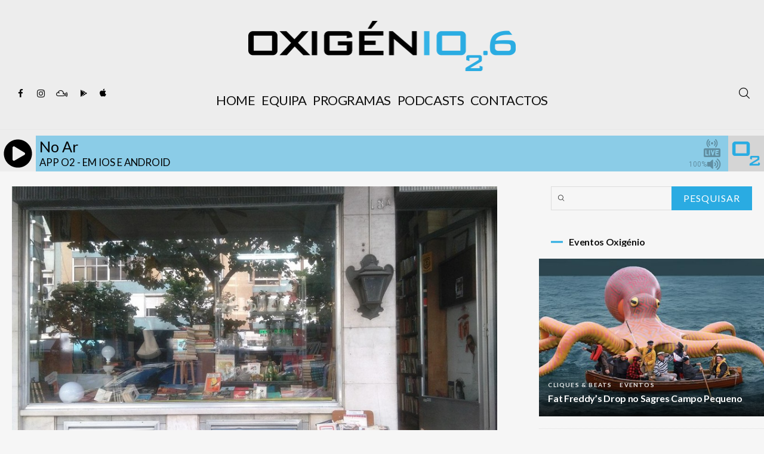

--- FILE ---
content_type: text/html; charset=UTF-8
request_url: https://www.oxigenio.fm/livraria-ulmeiro-de-volta/
body_size: 25933
content:
<!DOCTYPE html>
<html lang="pt-PT" itemscope itemtype="http://schema.org/WebPage">
<head>
	<meta charset="UTF-8" />
	<!-- Viewports for mobile -->
	<meta name="viewport" content="width=device-width,minimum-scale=1">
	<!--[if IE]>
		<meta http-equiv="X-UA-Compatible" content="IE=9" />
	<![endif]-->
	<link rel="profile" href="https://gmpg.org/xfn/11" />
  	<link rel="pingback" href="https://www.oxigenio.fm/xmlrpc.php" />

	<meta property="og:image" content="https://www.oxigenio.fm/wp-content/uploads/2024/01/Livraria-Ulmeiro-1.jpg"/><meta property="og:title" content="“Livraria Ulmeiro” de volta" /><meta property="og:description" content="A “Livraria Ulmeiro”, um espaço histórico da freguesia de Benfica, encerrado em 2016, está a ser requalificada pela Junta de Freguesia de Benfica. A reabrir no próximo dia 1 de março, a Junta pede agora ajuda para imortalizar 15 personalidades ligadas à história desta icónica livraria e alfarrabista num novo passeio. De acordo com a [&hellip;]" /><meta property="og:url" content="https://www.oxigenio.fm/livraria-ulmeiro-de-volta/" /><meta name='robots' content='index, follow, max-image-preview:large, max-snippet:-1, max-video-preview:-1' />
	<style>img:is([sizes="auto" i], [sizes^="auto," i]) { contain-intrinsic-size: 3000px 1500px }</style>
	
	<!-- This site is optimized with the Yoast SEO plugin v24.2 - https://yoast.com/wordpress/plugins/seo/ -->
	<title>“Livraria Ulmeiro” de volta - Rádio Oxigénio</title>
	<link rel="canonical" href="https://www.oxigenio.fm/livraria-ulmeiro-de-volta/" />
	<meta property="og:locale" content="pt_PT" />
	<meta property="og:type" content="article" />
	<meta property="og:title" content="“Livraria Ulmeiro” de volta - Rádio Oxigénio" />
	<meta property="og:description" content="A “Livraria Ulmeiro”, um espaço histórico da freguesia de Benfica, encerrado em 2016, está a ser requalificada pela Junta de Freguesia de Benfica. A reabrir no próximo dia 1 de março, a Junta pede agora ajuda para imortalizar 15 personalidades ligadas à história desta icónica livraria e alfarrabista num novo passeio. De acordo com a [&hellip;]" />
	<meta property="og:url" content="https://www.oxigenio.fm/livraria-ulmeiro-de-volta/" />
	<meta property="og:site_name" content="Rádio Oxigénio" />
	<meta property="article:published_time" content="2024-01-23T12:10:00+00:00" />
	<meta property="article:modified_time" content="2024-01-23T11:47:12+00:00" />
	<meta property="og:image" content="https://www.oxigenio.fm/wp-content/uploads/2024/01/Livraria-Ulmeiro-1.jpg" />
	<meta property="og:image:width" content="860" />
	<meta property="og:image:height" content="600" />
	<meta property="og:image:type" content="image/jpeg" />
	<meta name="author" content="Rádio Oxigénio" />
	<meta name="twitter:card" content="summary_large_image" />
	<meta name="twitter:label1" content="Escrito por" />
	<meta name="twitter:data1" content="Rádio Oxigénio" />
	<meta name="twitter:label2" content="Tempo estimado de leitura" />
	<meta name="twitter:data2" content="2 minutos" />
	<script type="application/ld+json" class="yoast-schema-graph">{"@context":"https://schema.org","@graph":[{"@type":"Article","@id":"https://www.oxigenio.fm/livraria-ulmeiro-de-volta/#article","isPartOf":{"@id":"https://www.oxigenio.fm/livraria-ulmeiro-de-volta/"},"author":{"name":"Rádio Oxigénio","@id":"https://www.oxigenio.fm/#/schema/person/92a6a5c2d7738e013171e5fab533a3a7"},"headline":"“Livraria Ulmeiro” de volta","datePublished":"2024-01-23T12:10:00+00:00","dateModified":"2024-01-23T11:47:12+00:00","mainEntityOfPage":{"@id":"https://www.oxigenio.fm/livraria-ulmeiro-de-volta/"},"wordCount":271,"publisher":{"@id":"https://www.oxigenio.fm/#organization"},"image":{"@id":"https://www.oxigenio.fm/livraria-ulmeiro-de-volta/#primaryimage"},"thumbnailUrl":"https://www.oxigenio.fm/wp-content/uploads/2024/01/Livraria-Ulmeiro-1.jpg","keywords":["Junta de Freguesia de Benfica","Livraria","Livraria Ulmeiro","Livros"],"articleSection":["Cliques &amp; Beats"],"inLanguage":"pt-PT"},{"@type":"WebPage","@id":"https://www.oxigenio.fm/livraria-ulmeiro-de-volta/","url":"https://www.oxigenio.fm/livraria-ulmeiro-de-volta/","name":"“Livraria Ulmeiro” de volta - Rádio Oxigénio","isPartOf":{"@id":"https://www.oxigenio.fm/#website"},"primaryImageOfPage":{"@id":"https://www.oxigenio.fm/livraria-ulmeiro-de-volta/#primaryimage"},"image":{"@id":"https://www.oxigenio.fm/livraria-ulmeiro-de-volta/#primaryimage"},"thumbnailUrl":"https://www.oxigenio.fm/wp-content/uploads/2024/01/Livraria-Ulmeiro-1.jpg","datePublished":"2024-01-23T12:10:00+00:00","dateModified":"2024-01-23T11:47:12+00:00","breadcrumb":{"@id":"https://www.oxigenio.fm/livraria-ulmeiro-de-volta/#breadcrumb"},"inLanguage":"pt-PT","potentialAction":[{"@type":"ReadAction","target":["https://www.oxigenio.fm/livraria-ulmeiro-de-volta/"]}]},{"@type":"ImageObject","inLanguage":"pt-PT","@id":"https://www.oxigenio.fm/livraria-ulmeiro-de-volta/#primaryimage","url":"https://www.oxigenio.fm/wp-content/uploads/2024/01/Livraria-Ulmeiro-1.jpg","contentUrl":"https://www.oxigenio.fm/wp-content/uploads/2024/01/Livraria-Ulmeiro-1.jpg","width":860,"height":600},{"@type":"BreadcrumbList","@id":"https://www.oxigenio.fm/livraria-ulmeiro-de-volta/#breadcrumb","itemListElement":[{"@type":"ListItem","position":1,"name":"Início","item":"https://www.oxigenio.fm/"},{"@type":"ListItem","position":2,"name":"Arquivo","item":"https://www.oxigenio.fm/noticias/"},{"@type":"ListItem","position":3,"name":"“Livraria Ulmeiro” de volta"}]},{"@type":"WebSite","@id":"https://www.oxigenio.fm/#website","url":"https://www.oxigenio.fm/","name":"Rádio Oxigénio","description":"Música para Respirar","publisher":{"@id":"https://www.oxigenio.fm/#organization"},"potentialAction":[{"@type":"SearchAction","target":{"@type":"EntryPoint","urlTemplate":"https://www.oxigenio.fm/?s={search_term_string}"},"query-input":{"@type":"PropertyValueSpecification","valueRequired":true,"valueName":"search_term_string"}}],"inLanguage":"pt-PT"},{"@type":"Organization","@id":"https://www.oxigenio.fm/#organization","name":"Rádio Oxigénio","url":"https://www.oxigenio.fm/","logo":{"@type":"ImageObject","inLanguage":"pt-PT","@id":"https://www.oxigenio.fm/#/schema/logo/image/","url":"https://www.oxigenio.fm/wp-content/uploads/2018/11/radio_oxigenio-1.png","contentUrl":"https://www.oxigenio.fm/wp-content/uploads/2018/11/radio_oxigenio-1.png","width":897,"height":168,"caption":"Rádio Oxigénio"},"image":{"@id":"https://www.oxigenio.fm/#/schema/logo/image/"}},{"@type":"Person","@id":"https://www.oxigenio.fm/#/schema/person/92a6a5c2d7738e013171e5fab533a3a7","name":"Rádio Oxigénio","url":"https://www.oxigenio.fm/author/radiooxigenio/"}]}</script>
	<!-- / Yoast SEO plugin. -->


<link rel='dns-prefetch' href='//static.addtoany.com' />
<link rel='dns-prefetch' href='//fonts.googleapis.com' />
<link rel="alternate" type="application/rss+xml" title="Rádio Oxigénio &raquo; Feed" href="https://www.oxigenio.fm/feed/" />
		<!-- This site uses the Google Analytics by ExactMetrics plugin v8.11.1 - Using Analytics tracking - https://www.exactmetrics.com/ -->
							<script src="//www.googletagmanager.com/gtag/js?id=G-N82KKNL67W"  data-cfasync="false" data-wpfc-render="false" type="text/javascript" async></script>
			<script data-cfasync="false" data-wpfc-render="false" type="text/javascript">
				var em_version = '8.11.1';
				var em_track_user = true;
				var em_no_track_reason = '';
								var ExactMetricsDefaultLocations = {"page_location":"https:\/\/www.oxigenio.fm\/livraria-ulmeiro-de-volta\/"};
								if ( typeof ExactMetricsPrivacyGuardFilter === 'function' ) {
					var ExactMetricsLocations = (typeof ExactMetricsExcludeQuery === 'object') ? ExactMetricsPrivacyGuardFilter( ExactMetricsExcludeQuery ) : ExactMetricsPrivacyGuardFilter( ExactMetricsDefaultLocations );
				} else {
					var ExactMetricsLocations = (typeof ExactMetricsExcludeQuery === 'object') ? ExactMetricsExcludeQuery : ExactMetricsDefaultLocations;
				}

								var disableStrs = [
										'ga-disable-G-N82KKNL67W',
									];

				/* Function to detect opted out users */
				function __gtagTrackerIsOptedOut() {
					for (var index = 0; index < disableStrs.length; index++) {
						if (document.cookie.indexOf(disableStrs[index] + '=true') > -1) {
							return true;
						}
					}

					return false;
				}

				/* Disable tracking if the opt-out cookie exists. */
				if (__gtagTrackerIsOptedOut()) {
					for (var index = 0; index < disableStrs.length; index++) {
						window[disableStrs[index]] = true;
					}
				}

				/* Opt-out function */
				function __gtagTrackerOptout() {
					for (var index = 0; index < disableStrs.length; index++) {
						document.cookie = disableStrs[index] + '=true; expires=Thu, 31 Dec 2099 23:59:59 UTC; path=/';
						window[disableStrs[index]] = true;
					}
				}

				if ('undefined' === typeof gaOptout) {
					function gaOptout() {
						__gtagTrackerOptout();
					}
				}
								window.dataLayer = window.dataLayer || [];

				window.ExactMetricsDualTracker = {
					helpers: {},
					trackers: {},
				};
				if (em_track_user) {
					function __gtagDataLayer() {
						dataLayer.push(arguments);
					}

					function __gtagTracker(type, name, parameters) {
						if (!parameters) {
							parameters = {};
						}

						if (parameters.send_to) {
							__gtagDataLayer.apply(null, arguments);
							return;
						}

						if (type === 'event') {
														parameters.send_to = exactmetrics_frontend.v4_id;
							var hookName = name;
							if (typeof parameters['event_category'] !== 'undefined') {
								hookName = parameters['event_category'] + ':' + name;
							}

							if (typeof ExactMetricsDualTracker.trackers[hookName] !== 'undefined') {
								ExactMetricsDualTracker.trackers[hookName](parameters);
							} else {
								__gtagDataLayer('event', name, parameters);
							}
							
						} else {
							__gtagDataLayer.apply(null, arguments);
						}
					}

					__gtagTracker('js', new Date());
					__gtagTracker('set', {
						'developer_id.dNDMyYj': true,
											});
					if ( ExactMetricsLocations.page_location ) {
						__gtagTracker('set', ExactMetricsLocations);
					}
										__gtagTracker('config', 'G-N82KKNL67W', {"forceSSL":"true","link_attribution":"true"} );
										window.gtag = __gtagTracker;										(function () {
						/* https://developers.google.com/analytics/devguides/collection/analyticsjs/ */
						/* ga and __gaTracker compatibility shim. */
						var noopfn = function () {
							return null;
						};
						var newtracker = function () {
							return new Tracker();
						};
						var Tracker = function () {
							return null;
						};
						var p = Tracker.prototype;
						p.get = noopfn;
						p.set = noopfn;
						p.send = function () {
							var args = Array.prototype.slice.call(arguments);
							args.unshift('send');
							__gaTracker.apply(null, args);
						};
						var __gaTracker = function () {
							var len = arguments.length;
							if (len === 0) {
								return;
							}
							var f = arguments[len - 1];
							if (typeof f !== 'object' || f === null || typeof f.hitCallback !== 'function') {
								if ('send' === arguments[0]) {
									var hitConverted, hitObject = false, action;
									if ('event' === arguments[1]) {
										if ('undefined' !== typeof arguments[3]) {
											hitObject = {
												'eventAction': arguments[3],
												'eventCategory': arguments[2],
												'eventLabel': arguments[4],
												'value': arguments[5] ? arguments[5] : 1,
											}
										}
									}
									if ('pageview' === arguments[1]) {
										if ('undefined' !== typeof arguments[2]) {
											hitObject = {
												'eventAction': 'page_view',
												'page_path': arguments[2],
											}
										}
									}
									if (typeof arguments[2] === 'object') {
										hitObject = arguments[2];
									}
									if (typeof arguments[5] === 'object') {
										Object.assign(hitObject, arguments[5]);
									}
									if ('undefined' !== typeof arguments[1].hitType) {
										hitObject = arguments[1];
										if ('pageview' === hitObject.hitType) {
											hitObject.eventAction = 'page_view';
										}
									}
									if (hitObject) {
										action = 'timing' === arguments[1].hitType ? 'timing_complete' : hitObject.eventAction;
										hitConverted = mapArgs(hitObject);
										__gtagTracker('event', action, hitConverted);
									}
								}
								return;
							}

							function mapArgs(args) {
								var arg, hit = {};
								var gaMap = {
									'eventCategory': 'event_category',
									'eventAction': 'event_action',
									'eventLabel': 'event_label',
									'eventValue': 'event_value',
									'nonInteraction': 'non_interaction',
									'timingCategory': 'event_category',
									'timingVar': 'name',
									'timingValue': 'value',
									'timingLabel': 'event_label',
									'page': 'page_path',
									'location': 'page_location',
									'title': 'page_title',
									'referrer' : 'page_referrer',
								};
								for (arg in args) {
																		if (!(!args.hasOwnProperty(arg) || !gaMap.hasOwnProperty(arg))) {
										hit[gaMap[arg]] = args[arg];
									} else {
										hit[arg] = args[arg];
									}
								}
								return hit;
							}

							try {
								f.hitCallback();
							} catch (ex) {
							}
						};
						__gaTracker.create = newtracker;
						__gaTracker.getByName = newtracker;
						__gaTracker.getAll = function () {
							return [];
						};
						__gaTracker.remove = noopfn;
						__gaTracker.loaded = true;
						window['__gaTracker'] = __gaTracker;
					})();
									} else {
										console.log("");
					(function () {
						function __gtagTracker() {
							return null;
						}

						window['__gtagTracker'] = __gtagTracker;
						window['gtag'] = __gtagTracker;
					})();
									}
			</script>
							<!-- / Google Analytics by ExactMetrics -->
		<link rel='stylesheet' id='wp-block-library-css' href='https://www.oxigenio.fm/wp-includes/css/dist/block-library/style.min.css' type='text/css' media='all' />
<link rel='stylesheet' id='jet-engine-frontend-css' href='https://www.oxigenio.fm/wp-content/plugins/jet-engine/assets/css/frontend.css' type='text/css' media='all' />
<style id='classic-theme-styles-inline-css' type='text/css'>
/*! This file is auto-generated */
.wp-block-button__link{color:#fff;background-color:#32373c;border-radius:9999px;box-shadow:none;text-decoration:none;padding:calc(.667em + 2px) calc(1.333em + 2px);font-size:1.125em}.wp-block-file__button{background:#32373c;color:#fff;text-decoration:none}
</style>
<style id='global-styles-inline-css' type='text/css'>
:root{--wp--preset--aspect-ratio--square: 1;--wp--preset--aspect-ratio--4-3: 4/3;--wp--preset--aspect-ratio--3-4: 3/4;--wp--preset--aspect-ratio--3-2: 3/2;--wp--preset--aspect-ratio--2-3: 2/3;--wp--preset--aspect-ratio--16-9: 16/9;--wp--preset--aspect-ratio--9-16: 9/16;--wp--preset--color--black: #000000;--wp--preset--color--cyan-bluish-gray: #abb8c3;--wp--preset--color--white: #ffffff;--wp--preset--color--pale-pink: #f78da7;--wp--preset--color--vivid-red: #cf2e2e;--wp--preset--color--luminous-vivid-orange: #ff6900;--wp--preset--color--luminous-vivid-amber: #fcb900;--wp--preset--color--light-green-cyan: #7bdcb5;--wp--preset--color--vivid-green-cyan: #00d084;--wp--preset--color--pale-cyan-blue: #8ed1fc;--wp--preset--color--vivid-cyan-blue: #0693e3;--wp--preset--color--vivid-purple: #9b51e0;--wp--preset--gradient--vivid-cyan-blue-to-vivid-purple: linear-gradient(135deg,rgba(6,147,227,1) 0%,rgb(155,81,224) 100%);--wp--preset--gradient--light-green-cyan-to-vivid-green-cyan: linear-gradient(135deg,rgb(122,220,180) 0%,rgb(0,208,130) 100%);--wp--preset--gradient--luminous-vivid-amber-to-luminous-vivid-orange: linear-gradient(135deg,rgba(252,185,0,1) 0%,rgba(255,105,0,1) 100%);--wp--preset--gradient--luminous-vivid-orange-to-vivid-red: linear-gradient(135deg,rgba(255,105,0,1) 0%,rgb(207,46,46) 100%);--wp--preset--gradient--very-light-gray-to-cyan-bluish-gray: linear-gradient(135deg,rgb(238,238,238) 0%,rgb(169,184,195) 100%);--wp--preset--gradient--cool-to-warm-spectrum: linear-gradient(135deg,rgb(74,234,220) 0%,rgb(151,120,209) 20%,rgb(207,42,186) 40%,rgb(238,44,130) 60%,rgb(251,105,98) 80%,rgb(254,248,76) 100%);--wp--preset--gradient--blush-light-purple: linear-gradient(135deg,rgb(255,206,236) 0%,rgb(152,150,240) 100%);--wp--preset--gradient--blush-bordeaux: linear-gradient(135deg,rgb(254,205,165) 0%,rgb(254,45,45) 50%,rgb(107,0,62) 100%);--wp--preset--gradient--luminous-dusk: linear-gradient(135deg,rgb(255,203,112) 0%,rgb(199,81,192) 50%,rgb(65,88,208) 100%);--wp--preset--gradient--pale-ocean: linear-gradient(135deg,rgb(255,245,203) 0%,rgb(182,227,212) 50%,rgb(51,167,181) 100%);--wp--preset--gradient--electric-grass: linear-gradient(135deg,rgb(202,248,128) 0%,rgb(113,206,126) 100%);--wp--preset--gradient--midnight: linear-gradient(135deg,rgb(2,3,129) 0%,rgb(40,116,252) 100%);--wp--preset--font-size--small: 13px;--wp--preset--font-size--medium: 20px;--wp--preset--font-size--large: 36px;--wp--preset--font-size--x-large: 42px;--wp--preset--spacing--20: 0.44rem;--wp--preset--spacing--30: 0.67rem;--wp--preset--spacing--40: 1rem;--wp--preset--spacing--50: 1.5rem;--wp--preset--spacing--60: 2.25rem;--wp--preset--spacing--70: 3.38rem;--wp--preset--spacing--80: 5.06rem;--wp--preset--shadow--natural: 6px 6px 9px rgba(0, 0, 0, 0.2);--wp--preset--shadow--deep: 12px 12px 50px rgba(0, 0, 0, 0.4);--wp--preset--shadow--sharp: 6px 6px 0px rgba(0, 0, 0, 0.2);--wp--preset--shadow--outlined: 6px 6px 0px -3px rgba(255, 255, 255, 1), 6px 6px rgba(0, 0, 0, 1);--wp--preset--shadow--crisp: 6px 6px 0px rgba(0, 0, 0, 1);}:where(.is-layout-flex){gap: 0.5em;}:where(.is-layout-grid){gap: 0.5em;}body .is-layout-flex{display: flex;}.is-layout-flex{flex-wrap: wrap;align-items: center;}.is-layout-flex > :is(*, div){margin: 0;}body .is-layout-grid{display: grid;}.is-layout-grid > :is(*, div){margin: 0;}:where(.wp-block-columns.is-layout-flex){gap: 2em;}:where(.wp-block-columns.is-layout-grid){gap: 2em;}:where(.wp-block-post-template.is-layout-flex){gap: 1.25em;}:where(.wp-block-post-template.is-layout-grid){gap: 1.25em;}.has-black-color{color: var(--wp--preset--color--black) !important;}.has-cyan-bluish-gray-color{color: var(--wp--preset--color--cyan-bluish-gray) !important;}.has-white-color{color: var(--wp--preset--color--white) !important;}.has-pale-pink-color{color: var(--wp--preset--color--pale-pink) !important;}.has-vivid-red-color{color: var(--wp--preset--color--vivid-red) !important;}.has-luminous-vivid-orange-color{color: var(--wp--preset--color--luminous-vivid-orange) !important;}.has-luminous-vivid-amber-color{color: var(--wp--preset--color--luminous-vivid-amber) !important;}.has-light-green-cyan-color{color: var(--wp--preset--color--light-green-cyan) !important;}.has-vivid-green-cyan-color{color: var(--wp--preset--color--vivid-green-cyan) !important;}.has-pale-cyan-blue-color{color: var(--wp--preset--color--pale-cyan-blue) !important;}.has-vivid-cyan-blue-color{color: var(--wp--preset--color--vivid-cyan-blue) !important;}.has-vivid-purple-color{color: var(--wp--preset--color--vivid-purple) !important;}.has-black-background-color{background-color: var(--wp--preset--color--black) !important;}.has-cyan-bluish-gray-background-color{background-color: var(--wp--preset--color--cyan-bluish-gray) !important;}.has-white-background-color{background-color: var(--wp--preset--color--white) !important;}.has-pale-pink-background-color{background-color: var(--wp--preset--color--pale-pink) !important;}.has-vivid-red-background-color{background-color: var(--wp--preset--color--vivid-red) !important;}.has-luminous-vivid-orange-background-color{background-color: var(--wp--preset--color--luminous-vivid-orange) !important;}.has-luminous-vivid-amber-background-color{background-color: var(--wp--preset--color--luminous-vivid-amber) !important;}.has-light-green-cyan-background-color{background-color: var(--wp--preset--color--light-green-cyan) !important;}.has-vivid-green-cyan-background-color{background-color: var(--wp--preset--color--vivid-green-cyan) !important;}.has-pale-cyan-blue-background-color{background-color: var(--wp--preset--color--pale-cyan-blue) !important;}.has-vivid-cyan-blue-background-color{background-color: var(--wp--preset--color--vivid-cyan-blue) !important;}.has-vivid-purple-background-color{background-color: var(--wp--preset--color--vivid-purple) !important;}.has-black-border-color{border-color: var(--wp--preset--color--black) !important;}.has-cyan-bluish-gray-border-color{border-color: var(--wp--preset--color--cyan-bluish-gray) !important;}.has-white-border-color{border-color: var(--wp--preset--color--white) !important;}.has-pale-pink-border-color{border-color: var(--wp--preset--color--pale-pink) !important;}.has-vivid-red-border-color{border-color: var(--wp--preset--color--vivid-red) !important;}.has-luminous-vivid-orange-border-color{border-color: var(--wp--preset--color--luminous-vivid-orange) !important;}.has-luminous-vivid-amber-border-color{border-color: var(--wp--preset--color--luminous-vivid-amber) !important;}.has-light-green-cyan-border-color{border-color: var(--wp--preset--color--light-green-cyan) !important;}.has-vivid-green-cyan-border-color{border-color: var(--wp--preset--color--vivid-green-cyan) !important;}.has-pale-cyan-blue-border-color{border-color: var(--wp--preset--color--pale-cyan-blue) !important;}.has-vivid-cyan-blue-border-color{border-color: var(--wp--preset--color--vivid-cyan-blue) !important;}.has-vivid-purple-border-color{border-color: var(--wp--preset--color--vivid-purple) !important;}.has-vivid-cyan-blue-to-vivid-purple-gradient-background{background: var(--wp--preset--gradient--vivid-cyan-blue-to-vivid-purple) !important;}.has-light-green-cyan-to-vivid-green-cyan-gradient-background{background: var(--wp--preset--gradient--light-green-cyan-to-vivid-green-cyan) !important;}.has-luminous-vivid-amber-to-luminous-vivid-orange-gradient-background{background: var(--wp--preset--gradient--luminous-vivid-amber-to-luminous-vivid-orange) !important;}.has-luminous-vivid-orange-to-vivid-red-gradient-background{background: var(--wp--preset--gradient--luminous-vivid-orange-to-vivid-red) !important;}.has-very-light-gray-to-cyan-bluish-gray-gradient-background{background: var(--wp--preset--gradient--very-light-gray-to-cyan-bluish-gray) !important;}.has-cool-to-warm-spectrum-gradient-background{background: var(--wp--preset--gradient--cool-to-warm-spectrum) !important;}.has-blush-light-purple-gradient-background{background: var(--wp--preset--gradient--blush-light-purple) !important;}.has-blush-bordeaux-gradient-background{background: var(--wp--preset--gradient--blush-bordeaux) !important;}.has-luminous-dusk-gradient-background{background: var(--wp--preset--gradient--luminous-dusk) !important;}.has-pale-ocean-gradient-background{background: var(--wp--preset--gradient--pale-ocean) !important;}.has-electric-grass-gradient-background{background: var(--wp--preset--gradient--electric-grass) !important;}.has-midnight-gradient-background{background: var(--wp--preset--gradient--midnight) !important;}.has-small-font-size{font-size: var(--wp--preset--font-size--small) !important;}.has-medium-font-size{font-size: var(--wp--preset--font-size--medium) !important;}.has-large-font-size{font-size: var(--wp--preset--font-size--large) !important;}.has-x-large-font-size{font-size: var(--wp--preset--font-size--x-large) !important;}
:where(.wp-block-post-template.is-layout-flex){gap: 1.25em;}:where(.wp-block-post-template.is-layout-grid){gap: 1.25em;}
:where(.wp-block-columns.is-layout-flex){gap: 2em;}:where(.wp-block-columns.is-layout-grid){gap: 2em;}
:root :where(.wp-block-pullquote){font-size: 1.5em;line-height: 1.6;}
</style>
<link rel='stylesheet' id='msab-lib-css-css' href='https://www.oxigenio.fm/wp-content/plugins/mobiloud-smart-app-banner/public/libs/smart-banner-js/smartbanner.min.css' type='text/css' media='all' />
<link rel='stylesheet' id='msab-custom-css-css' href='https://www.oxigenio.fm/wp-content/plugins/mobiloud-smart-app-banner/public/css/frontend.css' type='text/css' media='all' />
<link rel='stylesheet' id='louvre-webfont-css' href='https://www.oxigenio.fm/wp-content/themes/louvre/css/redfont.css' type='text/css' media='all' />
<link rel='stylesheet' id='louvre-widgets-css' href='https://www.oxigenio.fm/wp-content/themes/louvre/css/widgets.css' type='text/css' media='all' />
<link rel='stylesheet' id='louvre-bootstrap-css' href='https://www.oxigenio.fm/wp-content/themes/louvre/css/bootstrap.css' type='text/css' media='all' />
<link rel='stylesheet' id='louvre-style-css' href='https://www.oxigenio.fm/wp-content/themes/louvre/css/style.css' type='text/css' media='all' />
<style id='louvre-style-inline-css' type='text/css'>
            /*************** Theme:  Louvre *************/
            /*************** Theme Version:  1.0.8 ************/
            /*
            --------------------------------------------------------------------------------
                1. GENERAL COLOR
            --------------------------------------------------------------------------------
            */

            @media (min-width: 1200px) {
                .container, .ts-mega-menu .ts_is_mega_div{
                    max-width: 1380px;
                }  
            }          
            
            body{
                color: rgba(17,17,17,1);
            }
            .airkit_search-filter-form {
                color: rgba(17,17,17,1);
            }
            .event-list-cal-excerpt{
                color: rgba(17,17,17,1);
            }
            #event-list-cal a{
                color: rgba(17,17,17,1);
            }
            .gbtr_minicart_wrapper,
            .airkit_list-categories .item .entry-title {
                color: rgba(17,17,17,1);
            }
            .woocommerce #content div.product form.cart .variations label,
            .woocommerce div.product form.cart .variations label,
            .woocommerce-page #content div.product form.cart .variations label,
            .woocommerce-page div.product form.cart .variations label{
                color: rgba(17,17,17,1);
            }
            .airkit_search-filter-form input[type="submit"] {
                background-color: rgba(42,172,226,1);
                color: rgba(255,255,255,1);
            }

            .airkit_search-filter-form input[type="submit"]:hover,
            #searchform input[type="submit"]:hover {
                background-color: rgba(42,172,226,1);
                color: rgba(245,246,247,1);
            }
            .airkit_comment-rating .whole{
                color: rgba(42,172,226,1);
            }

            .airkit_comment-rating .rover{
                color: rgba(42,172,226,1);
            }

            article .airkit_sharing.views-sharing-button li a:hover,
            article:hover .airkit_sharing.views-sharing-button li:first-child a{
                border-color: rgba(42,172,226,1);
                background-color: rgba(42,172,226,1);
                color: rgba(255,255,255,1);
            }

            /*
            --------------------------------------------------------------------------------
                2. LINK COLOR
            --------------------------------------------------------------------------------
            */
            a{
                color: rgba(17,17,17,1);
            }
            a:hover, a:focus{
                color: rgba(42,172,226,1);
            }
            .post-navigator ul li a:hover div{
                color: rgba(42,172,226,1);
            }
            .post-navigator ul li a div{
                color: rgba(17,17,17,1);
            }
            .post-navigator ul li a:hover div{
                color: rgba(42,172,226,1);
            }
            .woocommerce .woocommerce-breadcrumb a {
                color: rgba(17,17,17,1);   
            }
            .woocommerce .woocommerce-breadcrumb a:hover {
                color: rgba(42,172,226,1);   
            }
            /*
            --------------------------------------------------------------------------------
                3. PRIMARY COLOR
            --------------------------------------------------------------------------------
            */
            ::-moz-selection {
                color: rgba(255,255,255,1);
                background: rgba(42,172,226,1);
            }

            ::selection {
                color: rgba(255,255,255,1);
                background: rgba(42,172,226,1);
            }
            .joyslider .entry-category a,
            .ts-vertical-gallery .inner-gallery-container .bx-wrapper .bx-controls-direction a::before{
                background: rgba(42,172,226,1);
                color: rgba(255,255,255,1);
            }
            .airkit_page-header:not(.has-background) .archive-title span {
                color: rgba(42,172,226,1);
            }
            .airkit_page-loading .airkit_ball .airkit_inner-ball {
                background-color: rgba(42,172,226,1);
            }

            .primary_color{
                color: rgba(42,172,226,1);
            }

            .airkit_page-header.has-background .archive-title span {
                border-bottom: 3px solid rgba(42,172,226,1);
            }
            .ts-big-countdown .time-remaining > li > span,
            article .entry-meta-category,
            article .entry-category > li > a {
                color: rgba(42,172,226,1);
            }
            article .entry-category > li > a:hover{
                color: rgba(42,172,226,1);
            }
            .trigger-caption .button-trigger-cap{
                background-color: rgba(42,172,226,1);
                color: rgba(255,255,255,1);
            }
            .widget-title span::before{
                background-color: rgba(42,172,226,1);
            }
            .tweet-author,
            .tweet-entry .icon-twitter,
            .tweet-entry .tweet-data a{
                color: rgba(42,172,226,1);
            }

            .block-title-border-square-center .block-title-container::before,
            .block-title-border-square-left .block-title-container::before{
                border-color: rgba(42,172,226,1);
            }

            .gbtr_dynamic_shopping_bag .ts-cart-close:hover {
                color: rgba(42,172,226,1);
                border-color: rgba(42, 172, 226, 0.3);
            } 

            .post-content blockquote::before,
            .post-content blockquote::after,
            .comment-content blockquote::before,
            .comment-content blockquote::after            {
                color: rgba(70, 70, 70, 0.5);
            }

            .inline-featured{
                border-top: 4px solid rgba(42,172,226,1);
            }
            .inline-featured h5 i{
                color: rgba(42,172,226,1);
            }


            .joyslider .entry-category a:hover{
                background: rgba(42,172,226,1);
                color: rgba(245,246,247,1);
            }

            .menu-open .trigger-menu.close-menu{
                background-color: rgba(42,172,226,1);
                color: rgba(255,255,255,1);
            }
            .menu-open .trigger-menu.close-menu:hover{
                background-color: rgba(42,172,226,1);
                color: rgba(245,246,247,1);
            }
            .joyslider .slide-preview:hover{
                border-bottom-color: rgba(42,172,226,1);;
            }
            .nav-container ul.carousel-nav > li,
            .carousel-wrapper ul.carousel-nav > li:hover,
            .image-carousel ul.carousel-nav > li,
            .airkit_post-gallery.format-gallery-carousel.carousel-post-gallery .carousel-nav > li {
                background-color: rgba(42,172,226,1);
                color: rgba(255,255,255,1);
            }

            .nav-container ul.carousel-nav > li:hover,
            .image-carousel ul.carousel-nav > li:hover,
            .airkit_post-gallery.format-gallery-carousel.carousel-post-gallery .carousel-nav > li:hover {
                background-color: rgba(42,172,226,1);
                color: rgba(245,246,247,1);
            }
            .carousel-wrapper .slick-dots .nav-dot:hover,
            .carousel-wrapper .slick-dots .slick-active .nav-dot{
                background-color: rgba(42,172,226,1);
            }

            .carousel-wrapper .slick-dots .nav-dot{
                border-color: rgba(42,172,226,1);   
            }

            .gallery-pagination-dot-selected{
                background: rgba(42,172,226,1);
            }
            .airkit_post-gallery.carousel-post-gallery .carousel-nav .carousel-nav-show-thumbnails.active {
                background-color: rgba(42,172,226,1);
                color: rgba(255,255,255,1);
            }
            .ts-video-fancybox span{
                background-color: rgba(42,172,226,1);
                color: rgba(255,255,255,1);
            }
            .ts-video-fancybox:hover span{
                color: rgba(245,246,247,1);
                background-color: rgba(42,172,226,1);
            }
            .single-video .video-figure-content .airkit_video-open:hover,
            .single .format-video .featured-image .airkit_video-open:hover {
                color: rgba(42,172,226,1);
                border-color: rgba(42,172,226,1);
            }

            .ts-pricing-view article.featured{
                border-color: rgba(42,172,226,1);
            }

            .entry-categories li a,
            .airkit_menu[class*="menu-element-"] .navbar-default .dropdown-menu .entry-categories li a {
                color: rgba(124,124,124,1);
            }
            .woocommerce .product-view article .add_to_cart_button,
            .woocommerce .product-view article .product_type_variable {
                color: rgba(124,124,124,1);
            }
            .entry-categories li a:hover,
            .airkit_menu[class*="menu-element-"] .navbar-default .dropdown-menu .entry-categories li a:hover {
                color: rgba(42,172,226,1);
                background-color: transparent;
            }
            .airkit_footer-style4 .widget_nav_menu li.menu-item a:hover {
                color: rgba(42,172,226,1);
            }

            .airkit_header-style4 .airkit_horizontal-menu .navbar-nav > li > a:hover::before,
            .airkit_header-style4 .airkit_horizontal-menu .navbar-nav > li.current-menu-ancestor > a::before {
                background-color: rgba(42,172,226,1);
            }

            .mosaic-rectangles .entry-categories > li a,
            .mosaic-square .entry-categories > li a,
            .mosaic-style-3 .entry-categories > li a,
            .thumbnail-view .over-image .entry-categories > li a,
            .airkit_slider.vertical-slider .entry-categories li a,
            .airkit_slider.stream .slider-item .entry-categories li a,
            .airkit_nona-slider .nona-article .entry-categories li a,
            .airkit_grease-slider article .entry-categories a,
            .airkit_tilter-slider header .entry-content .entry-categories > li a,
            .ts-featured-area.style-3 .feat-area-thumbs .entry-categories > li a,
            .ts-featured-area.style-3 .feat-area-slider .entry-categories > li a,
            .single .post-layout-single2 figure.has-background-img .entry-categories li a {
                color: rgba(255,255,255,1);
                background-color: rgba(42,172,226,1);
            }

            .ts-featured-area.style-3 .feat-area-thumbs .thumb-item.slick-current .thumb-progress-bar {
                background-color: rgba(42,172,226,1);
            }

            .mosaic-rectangles .entry-categories > li a:hover,
            .mosaic-square .entry-categories > li a:hover,
            .mosaic-style-3 .entry-categories > li a:hover,
            .thumbnail-view .over-image .entry-categories > li a:hover,
            .airkit_tilter-slider header .entry-content .entry-categories > li a:hover,
            .ts-featured-area.style-2 .feat-area-main article .entry-categories a:hover {
                color: rgba(255,255,255,1);
                background-color: rgba(42,172,226,1);
            }
            
            .ts-pricing-view article .read-more,
            .ts-pricing-view .featured .read-more:hover {
                border-color: rgba(42,172,226,1);
                color: rgba(42,172,226,1);
            }

            article .read-more {
                background-color: rgba(42,172,226,1);
                color: rgba(255,255,255,1);
            }

            .ts-pricing-view .featured .read-more,
            .ts-pricing-view article .read-more:hover{
                background-color: rgba(42,172,226,1);
                color: rgba(255,255,255,1);
            }

            .airkit_powerlink .entry-content:hover .button {
                background-color: rgba(42,172,226,1);
                color: rgba(255,255,255,1);
            }
            .airkit_powerlink .entry-content:hover {
                border-color: rgba(42,172,226,1);
            }

            .woocommerce span.onsale-after,
            .woocommerce-page span.onsale-after{
                border-bottom: 10px solid rgba(42,172,226,1);
            }
            .single-post-navigation .navigation > li > a:hover,
            .single-ts-gallery .entry-meta .entry-category > li > a:hover{
                color: rgba(42,172,226,1);
            }
            .ts-big-countdown li i {
                color: rgba(42,172,226,1);
            }
            .single-event .event-meta > li.delimiter,
            .single-event .event-meta > li.repeat{
                color: rgba(42,172,226,1);
            }
            .event-list-cal-single{
                background-color: rgba(42,172,226,1);
                color: rgba(255,255,255,1);
            }
            .flickr_badge_image:hover a img{
                border-color: rgba(42,172,226,1);
            }

            body.louvre .wp-playlist-light .wp-playlist-playing,
            body.louvre .mejs-controls .mejs-time-rail .mejs-time-current{
                background-color: rgba(42,172,226,1);
                color: rgba(255,255,255,1);
            }
            
            .timeline-view article::after {
                background-color: rgba(42,172,226,1);   
            }

            .timeline-view article header .neighborhood .entry-meta-date {
                color: rgba(42,172,226,1);
            }

            .bxslider .controls-direction span a{
                background-color: rgba(42,172,226,1);
                color: rgba(255,255,255,1);
            }
            .bx-wrapper .bx-pager.bx-default-pager a.active{
                background-color: rgba(42,172,226,1);
            }
            
            .ts-team-single .view-profile {
                background-color: rgba(42,172,226,1);   
                color: rgba(255,255,255,1);
            }
            .instagram_widget_list .slick-dots .slick-active .nav-dot {
                background-color: rgba(42, 172, 226, 0.5);   
            }

            /* WooCommerce */
            .woocommerce .woocommerce-message,
            .woocommerce-page .woocommerce-message {
                color: rgba(42,172,226,1);
            }

            .woocommerce-nav .nav li.is-active a {
                background-color: rgba(42,172,226,1);   
                color: rgba(255,255,255,1);
            }

            .woocommerce span.onsale,
            .woocommerce-page span.onsale,
            .woocommerce #content div.product .woocommerce-tabs ul.tabs li{
                background: rgba(42,172,226,1);
                color: rgba(255,255,255,1);
            }
            .woocommerce #content div.product .woocommerce-tabs ul.tabs li.active a::after,
            .woocommerce div.product .woocommerce-tabs ul.tabs li.active a::after,
            .woocommerce-page #content div.product .woocommerce-tabs ul.tabs li.active a::after,
            .woocommerce-page div.product .woocommerce-tabs ul.tabs li.active a::after{
                border-color: rgba(42,172,226,1);
            }
            .woocommerce #content .woocommerce-result-count{
                color: rgba(42,172,226,1);
                border-color: rgba(42,172,226,1);
            }
            .woocommerce .widget_price_filter .ui-slider .ui-slider-range,
            .woocommerce-page .widget_price_filter .ui-slider .ui-slider-range,
            .woocommerce .widget_price_filter .ui-slider .ui-slider-handle,
            .woocommerce-page .widget_price_filter .ui-slider .ui-slider-handle{
                background-color: rgba(42,172,226,1);
            }
            .woocommerce .widget_layered_nav_filters ul li a,
            .woocommerce-page .widget_layered_nav_filters ul li a{
                background-color: rgba(42,172,226,1);
                border-color: rgba(42,172,226,1);
            }
            .woocommerce #content .quantity .minus:hover,
            .woocommerce .quantity .minus:hover,
            .woocommerce-page #content .quantity .minus:hover,
            .woocommerce-page .quantity .minus:hover,
            .woocommerce #content .quantity .plus:hover,
            .woocommerce .quantity .plus:hover,
            .woocommerce-page #content .quantity .plus:hover,
            .woocommerce-page .quantity .plus:hover{
                background-color: rgba(42,172,226,1);
                color: rgba(245,246,247,1);
            }
            .woocommerce #content input.button.alt,
            .woocommerce #respond input#submit.alt,
            .woocommerce a.button.alt,
            .woocommerce button.button.alt,
            .woocommerce input.button.alt,
            .woocommerce-page #content input.button.alt,
            .woocommerce-page #respond input#submit.alt,
            .woocommerce-page button.button.alt
            .woocommerce-page a.button.alt,
            .woocommerce-page input.button.alt{
                background-color: rgba(42,172,226,1);
                color: rgba(255,255,255,1);
            }
            .woocommerce #content input.button,
            .woocommerce #respond input#submit,
            .woocommerce a.button,
            .woocommerce button.button,
            .woocommerce input.button,
            .woocommerce-page #content input.button,
            .woocommerce-page #respond input#submit,
            .woocommerce-page a.button,
            .woocommerce-page button.button,
            .woocommerce-page input.button,
            .woocommerce .woocommerce-error .button,
            .woocommerce .woocommerce-info .button,
            .woocommerce .woocommerce-message .button,
            .woocommerce-page .woocommerce-error .button,
            .woocommerce-page .woocommerce-info .button,
            .woocommerce-page .woocommerce-message .button{
                background: rgba(42,172,226,1);
                color: rgba(255,255,255,1);
            }
            .woocommerce #content input.button:hover,
            .woocommerce #respond input#submit:hover,
            .woocommerce a.button:hover,
            .woocommerce button.button:hover,
            .woocommerce input.button:hover,
            .woocommerce-page #content input.button:hover,
            .woocommerce-page #respond input#submit:hover,
            .woocommerce-page a.button:hover,
            .woocommerce-page button.button:hover,
            .woocommerce-page input.button:hover{
                background: rgba(42,172,226,1);
                color: rgba(245,246,247,1);
            }
            .woocommerce #content input.button.alt:hover,
            .woocommerce #respond input#submit.alt:hover,
            .woocommerce a.button.alt:hover,
            .woocommerce button.button.alt:hover,
            .woocommerce input.button.alt:hover,
            .woocommerce-page #content input.button.alt:hover,
            .woocommerce-page #respond input#submit.alt:hover,
            .woocommerce-page a.button.alt:hover,
            .woocommerce-page button.button.alt:hover,
            .woocommerce-page input.button.alt:hover{
                color: rgba(245,246,247,1) !important;
                background-color: rgba(42,172,226,1);
            }
            .woocommerce .woocommerce-info,
            .woocommerce-page .woocommerce-info,
            .woocommerce .woocommerce-message,
            .woocommerce-page .woocommerce-message{
                border-color: rgba(42,172,226,1);
            }
            .woocommerce .woocommerce-error,
            .woocommerce-page .woocommerce-error{
                border-color: #a80023;
            }
            .woocommerce .widget_price_filter .price_slider_amount .button{
                background-color: rgba(42,172,226,1);
                color: rgba(255,255,255,1);
            }
            .woocommerce .widget_price_filter .price_slider_amount .button:hover{
                background-color: rgba(42,172,226,1);
                color: rgba(255,255,255,1);
            }
            .woocommerce .woocommerce-error::before,
            .woocommerce-page .woocommerce-error::before{
                color: #a80023;
            }
            .woocommerce .woocommerce-info::before,
            .woocommerce-page .woocommerce-info::before,
            .woocommerce .woocommerce-message::before,
            .woocommerce-page .woocommerce-message::before{
                color: rgba(42,172,226,1);
            }

            .woocommerce .product-view article .added_to_cart
                border-color: rgba(42,172,226,1);
            }
            .woocommerce .product-view article .add_to_cart_button:hover,
            .woocommerce .product-view article .added_to_cart:hover,
            .woocommerce .product-view article .ajax_add_to_cart:hover,
            .woocommerce .product-view article .product_type_variable:hover {
                color: rgba(42,172,226,1);
            }

            .single-product .product-slider.slider-thumbs .slick-current {
                border-color: rgba(42,172,226,1);
            }
            .single-product .product-images .slider-nav .slick-arrow:hover {
                color: rgba(42,172,226,1);
            }

            .woocommerce .share-options li[data-social="show-more"] a::before{
                background-color: rgba(42,172,226,1);                
            }

            .block-title-lineariconcenter .block-title-container i[class^="icon"]{
                color: rgba(42,172,226,1);
            }
            .ts-clients-view div[data-tooltip]:hover::before {
                background-color: rgba(42,172,226,1);
                color: rgba(255,255,255,1);
            }
            .ts-clients-view div[data-tooltip]:hover::after {
                border-top-color: rgba(42,172,226,1);
            }

            .airkit_search-filter-form input[type="text"]:focus,
            .searchbox input[type="text"]:focus {
                border-bottom-color: rgba(42,172,226,1);
            }
            .searchbox input.searchbutton:hover + i.icon-search,
            .airkit_search-filter-form .search-filter-form .form-group-selector > span i[class^="icon"] {
                color: rgba(42,172,226,1);
            }
            .airkit_search-filter-form .input-group-btn button.dropdown-toggle {
                background-color: rgba(42,172,226,1);
                color: rgba(255,255,255,1);
            }
            .airkit_search-filter-form .input-group-btn button.dropdown-toggle:hover {
                background-color: rgba(42,172,226,1);
                color: rgba(245,246,247,1);
            }
            .airkit_search-filter-form .input-group-btn.open button.dropdown-toggle {
                background-color: rgba(42,172,226,1);
                color: rgba(255,255,255,1);
            }
            .airkit_search-filter-form .input-group-btn.open button.dropdown-toggle:hover {
                background-color: rgba(42,172,226,1);
                color: rgba(255,255,255,1);
            }
            .airkit_search-filter-form p.ajax-results strong,
            .archive-title strong {
                color: rgba(42,172,226,1);
            }
            .search-no-results .searchpage,
            .search .attention{
                color: rgba(42,172,226,1);
            }
            #commentform .form-submit input[type="submit"]{
                color: rgba(255,255,255,1);
            }
            .ts-pagination-more {
                background: rgba(42,172,226,1);
                color: rgba(255,255,255,1);
            }
            .ts-pagination-more:not(.loading):hover{
                background: rgba(42,172,226,1);
                border-color: rgba(42,172,226,1);
                color: rgba(245,246,247,1);
            }
            .ts-pagination-more .spinner {
                border-left: 3px solid rgba(42,172,226,1);
                border-right: 3px solid rgba(42,172,226,1);
            }
            .ts-ball-scale-pulse {
                color: rgba(42,172,226,1);
            }

            .ts-callaction a.continue,
            .commentlist > li .comment .comment-reply-link{
                background-color: rgba(42,172,226,1);
                color: rgba(255,255,255,1);
            }
            .block-title-lineafter .block-title-container .the-title::after,
            .block-title-smallcenter .block-title-container .the-title::after {
                background-color: rgba(42,172,226,1);
            }

            .ts-testimonials .carousel-wrapper .carousel-nav > li:hover {
                border-color:  rgba(42,172,226,1);
            }

            .ts-testimonials article .entry-author:hover a {
                color: rgba(42,172,226,1);
            }
            .ts-testimonials .image-below header,
            .ts-testimonials .image-below header::after{
                border-color: rgba(42,172,226,1);   
            }
            .post-navigator ul li a{
                border-top-color: rgba(42,172,226,1);
            }
            .post-navigator ul li a:hover{
                border-top-color: rgba(42,172,226,1);
            }
            #commentform .form-submit input[type="submit"]{
                background-color: rgba(42,172,226,1);
            }
            #commentform .form-submit input[type="submit"]:hover {
                background-color: rgba(42,172,226,1);
                color: rgba(245,246,247,1);
            }
            .block-title-linerect .block-title-container::before{
                background-color: rgba(42,172,226,1);
            }
            .delimiter.iconed::before{
                color: rgba(42,172,226,1);
            }
            .block-title-leftrect .block-title-container::before{
                background-color: rgba(42,172,226,1);
            }
            a.tag:hover, a[rel="tag"]:hover{
                color: rgba(42,172,226,1);
            }

            .airkit_article-accordion article .bs-toggle,
            .airkit_article-accordion article .entry-meta-categories li,
            .ts-toggle-box .toggle-heading i{
                color: rgba(42,172,226,1);   
            }

            #instagram_widget li header{
                background-color: rgba(42, 172, 226, 0.8);   
            }

            button.contact-form-submit,
            #nprogress .bar,
            .article-progress-bar {
                background: rgba(42,172,226,1);
                color: rgba(255,255,255,1);
            }
            button.contact-form-submit:hover,
            button.contact-form-submit:focus{
                background: rgba(42,172,226,1);
                color: rgba(245,246,247,1);
            }
            .comment-form input:focus,
            .comment-form textarea:focus,
            .contact-form input:focus,
            .contact-form textarea:focus {
                border-bottom-color: rgba(42,172,226,1);
            }
            #nprogress .spinner-icon {
                border-top-color: rgba(42,172,226,1);
                border-left-color: rgba(42,172,226,1);
            }

            .ts-pagination ul .page-numbers {
                background-color: rgba(246,246,246,1);
                color: rgba(17,17,17,1);
            }
            .ts-pagination ul .page-numbers.current,
            .ts-pagination ul .page-numbers.current:hover,
            .ts-pagination ul .page-numbers.current:focus {
                background-color: rgba(70, 70, 70, 0.08);
                color: rgba(17,17,17,1);
            }

            .btn.active{
                background-color: rgba(42,172,226,1);
                color: rgba(255,255,255,1);
            }
            .mCS-dark.mCSB_scrollTools .mCSB_dragger .mCSB_dragger_bar{
                background: rgba(42,172,226,1);
            }
            .mCS-dark.mCSB_scrollTools .mCSB_dragger .mCSB_dragger_bar:hover,
            .mCS-dark.mCSB_scrollTools .mCSB_dragger:hover .mCSB_dragger_bar{
                background: rgba(42,172,226,1);
            }

            .ts-tab-container .nav-tabs > li.active a,
            .ts-tab-container .nav-tabs > li.active a:hover,
            .ts-tab-container .nav-tabs > li.active a:focus {
                box-shadow: inset 0 2px 0 rgba(42,172,226,1);
            }

            .ts-tab-container .nav-tabs > li.active a, 
            .ts-tab-container .nav-tabs > li.active a:hover, 
            .ts-tab-container .nav-tabs > li.active a:focus,
            .woocommerce div.product .woocommerce-tabs ul.tabs li.active a {
                color: rgba(42,172,226,1);
            }

            .ts-tab-container .nav-tabs > li a:hover {
                box-shadow: inset 0 2px 0 rgba(42,172,226,1);
            }

            .ts-tab-container.display-vertical .nav-tabs > li.active a,
            .ts-tab-container.display-vertical .nav-tabs > li.active a:hover,
            .ts-tab-container.display-vertical .nav-tabs > li.active a:focus {
                box-shadow: inset 2px 0 0 rgba(42,172,226,1);
            }

            .ts-tab-container.display-vertical .nav-tabs > li a:hover {
                box-shadow: inset 2px 0 0 rgba(42,172,226,1);
            }

            .widget .ts-tab-container .nav-tabs > li a:hover,
            .widget .ts-tab-container .nav-tabs > li.active a {
                background-color: rgba(42,172,226,1);
                color: rgba(255,255,255,1);
                box-shadow: none;
            }

            .ts-tags-container > a::after,
            .ts-tags-container a.tag:hover{
                background: rgba(42,172,226,1);
            }

            article .is-sticky-div {
                color: rgba(255,255,255,1);
                background-color: rgba(42,172,226,1);
            }

            .post-content .event-meta-details li i{
                color: rgba(42,172,226,1);
            }

            .post-author-box .author-articles .author-posts a {
                color: rgba(42,172,226,1);
            }

            .post-author-box .author-articles .author-posts a:hover {
                color: rgba(42,172,226,1);
            }

            .ts-get-calendar.ts-next:hover, .ts-get-calendar.ts-prev:hover {
                background-color: rgba(42,172,226,1);
                color: rgba(255,255,255,1);
            }

            .ts-event-title a{
                background: rgba(42,172,226,1);
                color: rgba(255,255,255,1);
            }
            .ts-small-countdown .time-remaining li > span{
                background-color: rgba(42,172,226,1);
                color: rgba(255,255,255,1);
            }

            .timeline-view header .entry-meta::before{
                background-color: rgba(42,172,226,1);
                border-color: #fff;
            }

            .ts-iconbox-bordered figure figcaption .btn,
            .ts-iconbox-background figure figcaption .btn{
                background-color: rgba(42,172,226,1);
                color: rgba(255,255,255,1);
            }
            .ts-iconbox-bordered figure figcaption .btn:hover,
            .ts-iconbox-background figure figcaption .btn:hover{
                background-color: rgba(42,172,226,1);
                color: rgba(245,246,247,1);
            }
            .airkit_article-accordion .panel-heading .entry-icon{
                color: rgba(42,172,226,1);
            }

            .single .post-rating .rating-items li .rating-title::before{
                background-color: rgba(42,172,226,1);
            }

            .ts-pagination-more{
                border-color: rgba(42,172,226,1);
            }
            .ts-pagination-more::before, .ts-pagination-more::after, .ts-pagination-more span::before, .ts-pagination-more span::after{
                background: rgba(42,172,226,1);
            }

            .nav-fillslide a.prev .wrap-icon, .nav-fillslide a.next .wrap-icon {
                border-color: rgba(42,172,226,1);
                color: #555;
            }
            .nav-fillslide h3 {
                color: rgba(42,172,226,1);
            }
            .searchbox.style-icon .search-trigger i.icon-search:hover,
            .searchbox.style-icon .search-close:hover{
                color: rgba(42,172,226,1);
            }
            .searchbox .searchbutton {
                background-color: transparent;
                color: inherit;
            }
            .searchbox .searchbutton:hover {
                background-color: rgba(42,172,226,1);
                color: rgba(255,255,255,1);
            }
            .searchbox .hidden-form-search .search-close{
                color: rgba(42,172,226,1);
            }
            
            .ts-select-by-category li.active a,
            .ts-select-by-category li.active a {
                color: rgba(42,172,226,1);
            }

            .archive-title:after {
                background-color: rgba(42,172,226,1);
            }

            #mc4wp_email:active,
            #mc4wp_email:focus{
                border-color: rgba(42,172,226,1);
            }
            .mc4wp-form input[type="submit"]{
                background-color: rgba(42,172,226,1);
                color: rgba(255,255,255,1);
            }
            .mc4wp-form input[type="submit"]:hover{
                color: rgba(255,255,255,1);
                background-color: rgba(42,172,226,1);
            }
            .post-tags .tags-container a[rel="tag"]{
                color: rgba(42,172,226,1);
            }
            .post-tags .tags-container a[rel="tag"]:hover{
                color: rgba(42,172,226,1);
            }
            .flickity-page-dots .dot.is-selected{
                background-color: rgba(42,172,226,1);
            }
            .fotorama__thumb-border{
                border-color: rgba(42,172,226,1);
            }
            .ts-post-nav .post-nav-content  >  span{
                color: rgba(42,172,226,1);
            }
            .mosaic-view article:hover .ts-hover{
                background-color: rgba(42,172,226,1);
            }
            .title-author-box i,
            #comments-title i:first-child{
                color: rgba(42,172,226,1);
            }   

            .is-sticky-div{
                background: rgba(42,172,226,1);
                color: rgba(255,255,255,1);
            }

            .teams article:hover{
                color: rgba(255,255,255,1);   
                background: rgba(42,172,226,1);                
            }

            .teams article:hover .entry-title{
                color: rgba(255,255,255,1);   
            }

            .widget_nav_menu .nav-pills > li.active > a, 
            .widget_nav_menu .nav-pills > li.active > a:hover, 
            .widget_nav_menu .nav-pills > li.active > a:focus{
                color: rgba(42,172,226,1);    
            }

            .gbtr_dynamic_shopping_bag .count{
                background-color: rgba(42,172,226,1);   
                color: rgba(255,255,255,1);
            }   
                     
            .gbtr_dynamic_shopping_bag .gbtr_minicart_wrapper a.button {
                background-color: rgba(42,172,226,1);   
                color: rgba(255,255,255,1);                
            }   
            .gbtr_dynamic_shopping_bag .gbtr_minicart_wrapper a.button:hover {
                background-color: rgba(42,172,226,1);
                color: rgba(245,246,247,1);
            }
            
            .airkit_tilter-slider ul li.tilter-slider--progress span.progress {
                background-color: #fff;
            }

            .airkit_pricelist .pricelist-item .price,
            .fancybox-slide .pricelist-details .content-wrap-extended .price {
                color: rgba(42,172,226,1);
            }
            
            /*
            --------------------------------------------------------------------------------
                4. SECONDARY COLOR
            --------------------------------------------------------------------------------
            */
            .post-edit-link{
                color: rgba(42,172,226,1);
            }
            .post-edit-link:hover{
                color: rgba(42,172,226,1);
                border-color: rgba(42,172,226,1);
            }
            .ts-big-countdown .time-remaining > li > div{
                color: rgba(42,172,226,1);
            }
            .single-event .event-time{
                color: rgba(42,172,226,1);
            }
            article .image-holder .is-featured,
            .airkit_tilter-slider article .is-featured,
            .post-rating-circular .circular-content {
                background-color: rgba(42,172,226,1);
                color: rgba(255,255,255,1);
            }
            article .image-holder .is-featured::before,
            .post-rating-circular::before {
                border-right-color: rgba(42,172,226,1);
            }
            .big-view .image-right .image-holder .is-featured::before,
            .big-view > .image-mosaic:nth-child(2n) .image-holder .is-featured::before {
                border-left-color: rgba(42,172,226,1);
            }
            .event-list-cal th {
                background-color: rgba(42,172,226,1);
                color: rgba(255,255,255,1);
                border-color: rgba(42,172,226,1);
                text-shadow: 1px 1px 0 rgba(42,172,226,1);
            }
            .event-list-cal td.today .event-list-cal-day{
                background-color: rgba(42,172,226,1);
                color: rgba(255,255,255,1);
                text-shadow: 1px 1px 0px rgba(42,172,226,1);
            }
            .widget_list_events .widget-meta .date-event .day{
                color: rgba(42,172,226,1);
            }


            .ts-team-single  .team-categories > li {
                background-color: rgba(42,172,226,1);
                color: rgba(255,255,255,1);
            }
            
            .woocommerce #content .quantity .minus,
            .woocommerce .quantity .minus,
            .woocommerce-page #content .quantity .minus,
            .woocommerce-page .quantity .minus,
            .woocommerce #content .quantity .plus,
            .woocommerce .quantity .plus,
            .woocommerce-page #content .quantity .plus,
            .woocommerce-page .quantity .plus{
                background-color: rgba(42,172,226,1);
                color: rgba(255,255,255,1);
            }

            .woocommerce #content div.product p.price,
            .woocommerce #content div.product span.price,
            .woocommerce div.product p.price,
            .woocommerce div.product span.price,
            .woocommerce-page #content div.product p.price,
            .woocommerce-page #content div.product span.price,
            .woocommerce-page div.product p.price,
            .woocommerce-page div.product span.price {
                color: rgba(42,172,226,1);
            }

            .product-view .product span.price ins,
            .product-view .product span.price > span.amount {
                color: rgba(42,172,226,1);
            }

            .ts-callaction a.continue:hover{
                background-color: rgba(42,172,226,1);
                color: rgba(255,255,255,1);
            }

            .ts-pagination ul .page-numbers:hover{
                background: rgba(42,172,226,1);
                color: rgba(255,255,255,1);
            }
            .purchase-btn{
                color: rgba(42,172,226,1);
            }
            .purchase-btn:hover{
                background: rgba(42,172,226,1);
            }
            .ts-small-countdown .time-remaining li > i{
                color: rgba(42,172,226,1);
            }
            .ts-events-calendar tr td.calendar-day-head{
                background: rgba(42,172,226,1);
                color: rgba(255,255,255,1);
            }
            .mosaic-images article.button-link header::after,
            .mosaic-images article.button-link .entry-title{
                background: rgba(42,172,226,1);
                color: rgba(255,255,255,1);                
            }

            .mosaic-images article.button-link .entry-title:hover{
                background: rgba(42,172,226,1);
                color: rgba(255,255,255,1);                
            }

            .ts-featured-area.style-3 .feat-area-thumbs .thumb-item.slick-current header .image-holder::before {
                background-color: rgba(42, 172, 226, 0.5);
            }

            /*
            --------------------------------------------------------------------------------
                5. META COLOR
            --------------------------------------------------------------------------------
            */
            .ts-gallery .post-meta .entry-meta-description,
            .single-ts-gallery .post-date .entry-meta-date > li.meta-month,
            .airkit_post-gallery.list-post-gallery .gallery-item .gallery-caption .caption {
                color: rgba(124,124,124,1);
            }
            .archive-desc p,
            footer .related .related-list .related-content .ts-view-entry-meta-date,
            .airkit_list-users article header span {
                color: rgba(124,124,124,1);
            }
            .single-event .event-meta > li span.meta{
                color: rgba(124,124,124,1);
                font-size: 13px;
            }
            .widget_list_events .widget-meta .date-event .month{
                color: rgba(124,124,124,1);
            }
            .ts-team-single .member-content .position{
                color: rgba(124,124,124,1);
            }

            .airkit_profile-tabs .nav-tabs li.active a,
            .airkit_profile-tabs .nav-tabs li a:hover{
                background: rgba(42,172,226,1);
                color: rgba(255,255,255,1);                                
            }              

            .single-post-navigation .navigation i[class*="icon"],
            .single-post-navigation .navigation > li > a > span {
                color: rgba(124,124,124,1);
            }
            .post-author-box .author-articles h6 {
                color: rgba(124,124,124,1);
            }

            .airkit_sharing .entry-meta-description,
            .airkit_add-to-favorite .btn-add-to-favorite .entry-meta-description {
                color: rgba(124,124,124,1);
            }
            .airkit_sharing .btn-share span.btn-icon-wrap {
                color: rgba(124,124,124,1);
            }

            .single .page-subtitle{
                color: rgba(124,124,124,1);
            }
            .single .single-meta-sidebar .inner-aside .entry-post-comments a{
                color: rgba(124,124,124,1);
            }
            .search-results .searchcount{
                color: rgba(124,124,124,1);
            }

            .time-remaining li span{
                color: rgba(124,124,124,1);
            }

            .airkit_single-post [class*="term-"] .widegt .touchsize-likes .touchsize-likes-count{
                color: rgba(124,124,124,1);   
            }

            .entry-meta{
                color: rgba(124,124,124,1);
            }
            .airkit_article-accordion .entry-meta-date{
                color: rgba(124,124,124,1);
            }
            .teams article .article-excerpt{
                color: rgba(124,124,124,1);
            }
            .post-meta li,
            .post-meta li a,
            .entry-meta a,
            .mosaic-view.mosaic-style-4 article header .entry-meta a,
            .single .post-layout-single1 .post-meta .entry-meta-author {
                color: rgba(124,124,124,1);   
            }
            .post-meta li a:hover,
            .entry-meta li a:hover,
            .mosaic-view.mosaic-style-4 article header .entry-meta a:hover,
            .airkit_menu .navbar-default .dropdown-menu article .entry-meta li a:hover {
                color: rgba(42,172,226,1);   
            }

            .ts-single-page .page-meta .entry-meta-date,
            .airkit_single-post .post-meta .entry-meta-author > span, 
            .airkit_single-post [class*="term-"] .post-meta .entry-meta-date{
                color: rgba(124,124,124,1);      
            }
            
            .nav-fillslide div span {
                color: rgba(124,124,124,1);
                border-color: rgba(124,124,124,1);
            }
            .nav-fillslide p {
                color: rgba(124,124,124,1);
            }
            .widget .count-item,
            .widget-meta li a {
                color: rgba(124,124,124,1);
            }
            .single-ts-gallery .inner-gallery-container .overlay-effect .entry-overlay .entry-controls > li > a,
            .ts-gallery-element .overlay-effect .entry-overlay .entry-controls > li > a{
                color: rgba(124,124,124,1);
            }
            .single-ts-gallery .single_gallery1 .entry-controls > li > a,
            .ts-gallery-element .entry-controls > li > a {
                border-color: rgba(124,124,124,1);
            }
            .single-ts-gallery .entry-category > li > a {
                color: rgba(124,124,124,1);
            }
            .single-ts-gallery .inner-gallery-container .overlay-effect .entry-overlay .social-sharing > li > a,
            .ts-gallery-element .overlay-effect .entry-overlay .social-sharing > li > a {
                color: rgba(124,124,124,1);
            }

            .timeline-view article .entry-meta {
                color: rgba(124,124,124,1);
            }
            .timeline-view article .entry-meta .entry-month {
                color: rgba(42,172,226,1);
            }
            .airkit_menu .navbar-default .dropdown-menu article .entry-meta li a:hover {
                color: rgba(124,124,124,1);
                background-color: transparent;
            }

            .airkit_single-post [class*="term-"] .widget .touchsize-likes .touchsize-likes-count::before {
                color: rgba(124,124,124,1);   
            }

            .airkit_pricelist .pricelist-item.has-icon .img-wrap i[class*="icon"] {
                color: rgba(124,124,124,1);
            }
            .product_meta > span,
            .product_meta > span a {
                color: rgba(124,124,124,1);
            }
            .single-sharing .share-options li > a:hover {
                color: rgba(255,255,255,1);
                background-color: rgba(42,172,226,1);
            }
            .tags-container a.tag:hover, .tags-container a[rel="tag"]:hover, .woocommerce .tagcloud a:hover {
                color: rgba(42,172,226,1);
                border-color: rgba(42,172,226,1);
            }

            /*
            --------------------------------------------------------------------------------
                6. VIEWS COLOR
            --------------------------------------------------------------------------------
            */
            .widget,
            .grid-view article > header,
            .list-view article > header,
            .thumbnail-view article > header,
            .big-view .big-posts-entry article > header,
            .mosaic-view article > header,
            .product-view article > header,
            .airkit_article-accordion .panel,
            .grid-view article.above-image .is-above-image,
            .ts-featured-area.style-1 .main-article header,
            .airkit_post-gallery.carousel-post-gallery .gallery-item,
            .single article section.post-comments {
                background-color: rgba(255,255,255,1);
            }
            .single-post-navigation .navigation > li [class^="page-"],
            .single-sharing .share-options li > a,
            .tags-container a.tag, .tags-container a[rel="tag"], .woocommerce .tagcloud a,
            .tooltip-sharing .airkit_sharing .btn-share span.btn-icon-wrap {
                background-color: rgba(255,255,255,1);
            }
            .post-author-box .author-box-content {
                background-color: rgba(255,255,255,1);
            }

            @media (min-width: 1024px) {
                .mosaic-style-4 .is-big article header::after,
                .mosaic-style-4 .is-small article header::after {
                    border-color: transparent transparent transparent rgba(255,255,255,1);
                }    
            }
            .mosaic-style-4 .is-big article header::after {
                border-color: transparent transparent rgba(255,255,255,1) transparent;
            }

            .post-tags .tags-container a[rel="tag"]:hover{
                background-color: transparent;
            }

            .entry-excerpt,
            .airkit_pricelist .pricelist-item .description {
                color: rgba(71,71,71,1);
            }
        
            article .entry-title,
            .airkit_pricelist .pricelist-item .content-wrap .title {
                color: rgba(17,17,17,1);
            }
                
            article .entry-title a:hover,
            .airkit_listed-features .icon-box-card .title a:hover,
            .airkit_menu .navbar-default .dropdown-menu li article .entry-title a:hover,
            .airkit_pricelist .pricelist-item .content-wrap a:hover .title {
                color: rgba(42,172,226,1);
            }


            /*
            --------------------------------------------------------------------------------
                7. MENU COLOR
            --------------------------------------------------------------------------------
            */

            /* Sticky menu colors  */
            .airkit_menu.affix,
            .airkit_menu[class*="menu-element-"].affix .navbar-default .navbar-collapse {
                background-color: rgba(255,255,255,1) !important;
            }

            .airkit_menu.affix .navbar-default .navbar-nav > li > a{
                color: rgba(17,17,17,1) !important;
            }

            .airkit_menu.affix .navbar-default .navbar-nav > li > a:hover{
                color: rgba(68,68,68,1) !important;
                background-color: rgba(252,252,252,1)!important;
            }

            .airkit_menu.affix[class*="menu-element-"] .navbar-default .navbar-collapse,
            .airkit_menu.affix[class*="menu-element-"] .navbar-default .navbar-collapse > ul > li,
            .airkit_sidebar-menu.affix[class*="menu-element-"] .navbar-default{
                background-color: rgba(255,255,255,1) !important;
            }

        
            .airkit_menu.affix[class*="menu-element-"] .navbar-default .navbar-nav > li,
            .airkit_menu.affix[class*="menu-element-"] .navbar-default .navbar-nav > li > a{
                background-color: rgba(255,255,255,1) !important;
                color: rgba(17,17,17,1) !important;
            }
            .airkit_menu.affix[class*="menu-element-"] .navbar-default .navbar-nav > li:hover,
            .airkit_menu.affix[class*="menu-element-"] .navbar-default .navbar-nav > li > a:hover{
                background-color: rgba(252,252,252,1)!important;
                color: rgba(68,68,68,1) !important;
            }

            /* Font sizes options */
            @media screen and (min-width: 960px) {
                /* Single post title sizes */
                .entry-title.post-title{
                    font-size: 52px;
                    line-height: 60px;
                }
                .single .post-layout-single2 .featured-image.has-background-img figcaption .entry-title.post-title{
                    font-size: 42px;
                    line-height: 46px;
                }
                .entry-title.page-title{
                    font-size: 52px;
                    line-height: 60px;
                }
                .single-gallery-title{
                    font-size: 52px;
                    line-height: 60px;
                }
                .single-video-title{
                    font-size: 52px;
                    line-height: 60px;
                }
                .grid-view article .entry-title,
                .airkit_post-gallery.grid-post-gallery .gallery-caption .title {
                    font-size: 24px;
                    line-height: 30px;
                }
                .list-view article .entry-title{
                    font-size: 36px;
                    line-height: 42px;
                }
                .thumbnail-view article .entry-title,
                .airkit_menu-articles article .entry-title {
                    font-size: 22px;
                    line-height: 28px;
                }
                .thumbnail-view.cols-by-6 article .entry-title{
                    font-size: 17px;
                    line-height: 23px;
                }
                .thumbnail-view.cols-by-4 article .entry-title{
                    font-size: 18px;
                    line-height: 24px;
                }
                .col-lg-12 .thumbnail-view.cols-by-2 article .entry-title{
                    font-size: 25px;
                    line-height: 30px;
                }
                .col-lg-10 .thumbnail-view article .entry-title,
                .col-lg-9 .thumbnail-view article .entry-title,
                .col-lg-8 .thumbnail-view article .entry-title,
                .col-lg-7 .thumbnail-view article .entry-title {
                    font-size: 18px;
                    line-height: 24px;
                }
                .site-section.airkit_expanded-row .thumbnail-view article .entry-title{
                    font-size: 30px;
                    line-height: 34px;
                }
                .ts-featured-area.style-2 .feat-area-column article .entry-title {
                    font-size: 19px;
                    line-height: 24px;
                }
                .mosaic-view article .entry-title{
                    font-size: 22px;
                    line-height: 28px;
                }
                .mosaic-view .is-big article .entry-title{
                    font-size: 30px;
                    line-height: 36px;
                }
                .mosaic-view.mosaic-style-3 .is-big article .entry-title{
                    font-size: 34px;
                    line-height: 40px;
                }

                .timeline-view article .entry-title,
                .timeline-view article header .neighborhood .entry-post-date time {
                    font-size: 36px;
                    line-height: 42px;
                }
                /* Big posts view */
                .big-view .big-posts-entry article .entry-title,
                .airkit_post-gallery.list-post-gallery .gallery-caption .title {
                    font-size: 36px;
                    line-height: 42px;
                }
                .col-lg-9 .big-view .big-posts-entry article .entry-title,
                .col-lg-8 .big-view .big-posts-entry article .entry-title{
                    font-size: 28px;
                    line-height: 34px;
                }
                .col-lg-6 .big-view .big-posts-entry article .entry-title{
                    font-size: 24px;
                    line-height: 24px;
                }
                .big-view .article-split-1-3 article .entry-title{
                    font-size: 24px;
                    line-height: 28px;
                }
                .col-lg-9 .big-view .article-split-1-3 article .entry-title,
                .col-lg-8 .big-view .article-split-1-3 article .entry-title{
                    font-size: 22px;
                    line-height: 28px;
                }

                .super-view article > header .entry-title{
                    font-size: 36px;
                    line-height: 42px;
                }

                .airkit_expanded-row .mosaic-view article .entry-title{
                    font-size: 26px;
                    line-height: 28px;
                }
            }
            body{font-size:17px;font-family: "Lato";font-weight: normal;font-style: normal;letter-spacing: 0em;text-decoration: None;text-transform: None;line-height: inherit;
                        }h1{font-size:52px;font-family: "Lato";font-weight: bold;font-style: normal;letter-spacing: -0.02em;text-decoration: None;text-transform: None;line-height: inherit;
                        }h2{font-size:44px;font-family: "Lato";font-weight: bold;font-style: normal;letter-spacing: -0.02em;text-decoration: None;text-transform: None;line-height: inherit;
                        }h3{font-size:34px;font-family: "Lato";font-weight: bold;font-style: normal;letter-spacing: -0.02em;text-decoration: None;text-transform: None;line-height: inherit;
                        }h4{font-size:24px;font-family: "Lato";font-weight: bold;font-style: normal;letter-spacing: -0.04em;text-decoration: None;text-transform: None;line-height: inherit;
                        }h5{font-size:22px;font-family: "Lato";font-weight: normal;font-style: normal;letter-spacing: -0.02em;text-decoration: None;text-transform: None;line-height: inherit;
                        }h6{font-size:16px;font-family: "Lato";font-weight: bold;font-style: normal;letter-spacing: -0.02em;text-decoration: None;text-transform: None;line-height: inherit;
                        }.airkit_menu .navbar-nav > li, .airkit_menu li[class*=menu-item-]{font-size:16px;font-family: "Lato";font-weight: bold;font-style: normal;letter-spacing: -0.01em;text-decoration: None;text-transform: Uppercase;line-height: inherit;
                        }@media (max-width: 768px) {
            h1 {
                font-size: 40px;
                line-height: 1.35em;
            }
            h2 {
                font-size: 32px;
                line-height: 1.25em;
            }
            h3 {
                font-size: 24px;
                line-height: 1.25em;
            }
            h4 {
                font-size: 22px;
                line-height: 1.22em;
            }
        }body {
background-color: rgba(246,246,246,1);

}
            /* --- Custom CSS Below ----  */
            																																																																																																																																																	.the_wrapper {
overflow: visible !important;
display: inline-block;
float: left;
}
.iframe{
max-height:50px;
}
.box{
float:left;
display:inline-block;
width:70%!important;
}
.clear{
    clear:both;
}																																																																																																																																																																																																																																																																																																																																																																																																						.metatitle{
font-size:15px!important;
font-weight:light;}																																																																.metaplayer{
  position: absolute;
font-size:15px;
top:25px;
left:80px;
color:#fff;
line-break: loose;
}
																																													.metaplayer2{
  position: absolute;
font-size:15px;
top:45px;
left:88px;
color:#000;
line-break: loose;
}
.audio8_html5.lightHover .AudioPlay{
    top: 0px!important;
    width: 50px!important;
    height: 50px!important;
    background-size: 50px 50px!important;
    left: 10px!important;
}
.audio8_html5.lightHover{
width:60px!important;
float:left;
display:inline-block; }

@media only screen and (max-width: 768px){
  																																																																											.metatitle{
font-size:12px!important;
font-weight:light;
      display: block;
}																																																																.metaplayer{
  position: absolute;
font-size:12px;
top:15px;
left:72px;
color:#fff;
line-break: loose;
    max-width:300px;
    line-height:1;
  
}

}

.airkit_single-post .featured-image, .page .featured-image {
    position: relative;
  margin-bottom: 0px;}

article .entry-meta li:not(:last-child) {
    margin-right: 0px;
  margin-left: 10px;
}
.single .post-meta ul.entry-meta, .page .post-meta ul.entry-meta {
    margin-bottom: 0px;
}	
.single .post-meta .entry-meta {
    font-size: 10px;
}

.player-sticky{
  position: fixed;
    width: 100%;
    z-index: 99999;
  bottom: 0px;
}

.widget-content{
text-align: justify;}

.airkit_header-style1{
margin-bottom: 0px!important;}
								
.site-section.affix{
top:0px!important;}

#header{
background-color: #ededed!important;}

.share-item{
visibility:hidden!important;}

.widget{
padding: 0px 0px;!important;
background: transparent!important;}

.lsi-social-icons li a {
    padding: 4px!important;}	

.lsi-social-icons3, .icon-set-lsi_widget-31 a{
    background: transparent !important;
    color: #fff !important;}
									
.icon-page{
visibility:hidden!important;}						
									
.single article header.post-header .post-format, .single article header.post-header .post-type{
margin: 0px auto 0px auto;!important;}		

input[type="submit"]{
 	background-color:#2aabe2!important;
	-moz-border-radius:0px!important;
	-webkit-border-radius:0px!important;
	border-radius:0px!important;
	display:inline-block!important;
	cursor:pointer!important;
	color:#ffffff!important;
	font-size:16px!important;

	text-decoration:none!important;
  border:0px!important;

}

input[type="submit"]:hover {
	background-color:#9fd3e8!important;
}
	
.wpcf7 {width:100% !important;}
.wpcf7-form {width:100% !important;}
.wpcf7-form input[type="date"], input[type="time"], input[type="datetime-local"], input[type="week"], input[type="month"], input[type="text"], input[type="email"], input[type="url"], input[type="password"], input[type="search"], input[type="tel"], input[type="number"], textarea {width:100% !important;}				
									
.iframe-loading { 
    background:url(https://www.oxigenio.fm/wp-content/themes/louvre/images/ajax-loader.gif) center center no-repeat; 
}									
								
									
   #link_bar a { font-weight:bold; float:left; }
    #link_bar a:link { color:#fff; }
    #link_bar a:visited { color:#fff;  }
    #link_bar a:hover { color:#ffffff; }
    #link_bar a:active { color:#fff;  }									
									

.single .post-header .post-title::after, .page .post-header .post-title::after {
visibility:hidden!important;}	
									
.iheu-info p{
font-family: "Lato" !important;
}

.iheu-info h3{
font-family: "Lato" !important;
}									

article figure.has-background-img {
  background-position: center center !important; }
				
.searchbox.style-icon .hidden-form-search {

  background-color: rgba(237, 237, 237, 0.90)!important;
}									
									
							
.big-view .big-posts-entry article figure.has-background-img {
    height: 330px!important;
    padding-bottom: 330px!important;
  width: 330px!important;
}									
									

@media only screen and (min-width: 768px){
.big-view .article-split-1-2 figure, .big-view .article-split-1-2 header {
    width: 67%!important;
}										
									
.big-view .big-posts-entry article {

    margin-bottom: 10px!important;	}								
									
ul {
    list-style-type: none!important;
}									
									
.tags-container a.tag, .tags-container a[rel="tag"], .woocommerce .tagcloud a {
    padding: 15px!important;
    border: 2px solid rgba(20, 20, 20, 0.05)!important;
    color: rgba(30, 30, 30, 0.8)!important;

}									
.post-content ul li, .post-content ol li {
    margin-bottom: 0em;
}																		
ul {
    list-style-type: none;
}									
.entry-meta-author {
    margin-bottom: 0px!important;
    margin-right: 0!important;
    font-size: 0em!important;
    visibility: hidden!important;
}									
									
.entry-meta-reading_time {
    margin-bottom: 0px!important;
    margin-right: 0!important;
    font-size: 0em!important;
    visibility: hidden!important;
}									
article .entry-meta > li:not(:last-child)::after, article .entry-categories > li:not(:last-child)::after {
    content: '';
    width: 0px;
    height: 0px;
    background-color: transparent;
    border-radius: 0px;
    margin-left: 0px;
    display: inline-block;
    vertical-align: middle;
    visibility:hidden;
}									
  .entry-meta-date {
  font-weight: bold;}	
}
  @media only screen and (max-width: 768px){
 .post-content ul li, .post-content ol li {
    margin-bottom: 0em;
}																		
ul {
    list-style-type: none;
}									
.entry-meta-author {
    margin-bottom: 0px!important;
    margin-right: 0!important;
    font-size: 0em!important;
    visibility: hidden!important;
}									
									
.entry-meta-reading_time {
    margin-bottom: 0px!important;
    margin-right: 0!important;
    font-size: 0em!important;
    visibility: hidden!important;
}									
article .entry-meta > li:not(:last-child)::after, article .entry-categories > li:not(:last-child)::after {
    content: '';
    width: 0px;
    height: 0px;
    background-color: transparent;
    border-radius: 0px;
    margin-left: 0px;
    display: inline-block;
    vertical-align: middle;
    visibility:hidden;
}									
  .entry-meta-date {
  font-weight: bold;}} 
 		
.rss{    visibility:hidden;}									
									
.audio8_html5.lightHover .radioStation {
    position: absolute;
    margin-left: 0;
    /* float: left; */
    display: block;
    overflow: hidden;
    height: 20px;
    margin: 0;
    padding: 0;
    line-height: 1;
    font-weight: normal;
    text-align: left;
    font-size: 20px !important;
    font-family: Lato !important;
    text-transform: capitalize;
    /* border: 1px solid #CC6; */
  top: 35%!important;
    font-size: 18px!important;
    color: #ffffff!important;
}									
.metaradio{
padding-left: 100px;}									
					
article .entry-meta-views li{display: none;}										
									

.smartbanner.smartbanner--android .smartbanner__icon {border: solid 1px #000;border-radius: 10px;}																
									
.lsicon-gplus {background: url(https://www.oxigenio.fm/wp-content/uploads/2023/10/playstoreO-1.png);background-size:contain;}
.lsicon-gplus:before {content: ''!important;}	
.lsicon-github {background: url(https://www.oxigenio.fm/wp-content/uploads/2023/10/appleO-1.png);background-size:contain;}
.lsicon-github:before {content: ''!important;}	
									
.podtitle {background-color:#2aace2;color:#fff;font-size:25px;font-weight:600;width:100%;padding:20px 15px;margin-top:40px;border-radius: 0px 20px 0px 0px}	

.anteriores {font-size:12px;}
.anteriores {align-items:middle;display: block;background-color:white;width:15%;border-radius:20px;text-align:center;padding-right:10px;}
.anteriores img{padding-top:10px;}
									
									
.podcastsbut {background-color:#fff;border-radius:20px; width:30%; padding: 5px 10px;font-weight:600;font-size:14px;}									
				            
        
</style>
<link rel='stylesheet' id='theme-style-css' href='https://www.oxigenio.fm/wp-content/themes/louvre/style.css' type='text/css' media='all' />
<link rel='stylesheet' id='addtoany-css' href='https://www.oxigenio.fm/wp-content/plugins/add-to-any/addtoany.min.css' type='text/css' media='all' />
<link rel='stylesheet' id='airkit_google_fonts-css' href='https://fonts.googleapis.com/css?family=Lato%3A100%2C100italic%2C300%2C300italic%2Cregular%2Citalic%2C700%2C700italic%2C900%2C900italic&#038;subset=latin' type='text/css' media='all' />
<script type="text/javascript" src="https://www.oxigenio.fm/wp-content/plugins/google-analytics-dashboard-for-wp/assets/js/frontend-gtag.min.js" id="exactmetrics-frontend-script-js" async="async" data-wp-strategy="async"></script>
<script data-cfasync="false" data-wpfc-render="false" type="text/javascript" id='exactmetrics-frontend-script-js-extra'>/* <![CDATA[ */
var exactmetrics_frontend = {"js_events_tracking":"true","download_extensions":"doc,pdf,ppt,zip,xls,docx,pptx,xlsx","inbound_paths":"[{\"path\":\"\\\/go\\\/\",\"label\":\"affiliate\"},{\"path\":\"\\\/recommend\\\/\",\"label\":\"affiliate\"}]","home_url":"https:\/\/www.oxigenio.fm","hash_tracking":"false","v4_id":"G-N82KKNL67W"};/* ]]> */
</script>
<script type="text/javascript" id="addtoany-core-js-before">
/* <![CDATA[ */
window.a2a_config=window.a2a_config||{};a2a_config.callbacks=[];a2a_config.overlays=[];a2a_config.templates={};a2a_localize = {
	Share: "Partilhar",
	Save: "Guardar",
	Subscribe: "Subscrever",
	Email: "Email",
	Bookmark: "Marcador",
	ShowAll: "Mostrar tudo",
	ShowLess: "Mostrar menos",
	FindServices: "Procurar serviço(s)",
	FindAnyServiceToAddTo: "Encontrar rapidamente qualquer serviço para",
	PoweredBy: "Serviço fornecido por",
	ShareViaEmail: "Share via email",
	SubscribeViaEmail: "Subscribe via email",
	BookmarkInYourBrowser: "Adicionar marcador",
	BookmarkInstructions: "Press Ctrl+D or \u2318+D to bookmark this page",
	AddToYourFavorites: "Adicionar aos favoritos",
	SendFromWebOrProgram: "Send from any email address or email program",
	EmailProgram: "Email program",
	More: "More&#8230;",
	ThanksForSharing: "Thanks for sharing!",
	ThanksForFollowing: "Thanks for following!"
};

a2a_config.icon_color="#2aace2";
/* ]]> */
</script>
<script type="text/javascript" defer src="https://static.addtoany.com/menu/page.js" id="addtoany-core-js"></script>
<script type="text/javascript" src="https://www.oxigenio.fm/wp-content/plugins/advanced-ajax-page-loader/jquery.js" id="jquery-js"></script>
<script type="text/javascript" defer src="https://www.oxigenio.fm/wp-content/plugins/add-to-any/addtoany.min.js" id="addtoany-jquery-js"></script>
<link rel="https://api.w.org/" href="https://www.oxigenio.fm/wp-json/" /><link rel="alternate" title="JSON" type="application/json" href="https://www.oxigenio.fm/wp-json/wp/v2/posts/27994" /><link rel="EditURI" type="application/rsd+xml" title="RSD" href="https://www.oxigenio.fm/xmlrpc.php?rsd" />
<meta name="generator" content="WordPress 6.7.4" />
<link rel='shortlink' href='https://www.oxigenio.fm/?p=27994' />
<link rel="alternate" title="oEmbed (JSON)" type="application/json+oembed" href="https://www.oxigenio.fm/wp-json/oembed/1.0/embed?url=https%3A%2F%2Fwww.oxigenio.fm%2Flivraria-ulmeiro-de-volta%2F" />
<link rel="alternate" title="oEmbed (XML)" type="text/xml+oembed" href="https://www.oxigenio.fm/wp-json/oembed/1.0/embed?url=https%3A%2F%2Fwww.oxigenio.fm%2Flivraria-ulmeiro-de-volta%2F&#038;format=xml" />
	<script type="text/javascript">
		checkjQuery = false;
		jQueryScriptOutputted = false;
		
		//Content ID
		var AAPL_content = 'ajaxoverlay';
		
		//Search Class
		var AAPL_search_class = 'searchform';
		
		//Ignore List - this is for travisavery who likes my comments... hello
		var AAPL_ignore_string = new String('#, /wp-, .pdf, .zip, .rar'); 
		var AAPL_ignore = AAPL_ignore_string.split(', ');
		
		//Shall we take care of analytics?
		var AAPL_track_analytics = true		
		//Various options and settings
		var AAPL_scroll_top = false		
		//Maybe the script is being a tw**? With this you can find out why...
		var AAPL_warnings = false;
		
		//This is probably not even needed anymore, but lets keep for a fallback
		function initJQuery() {
			if (checkjQuery == true) {
				//if the jQuery object isn't available
				if (typeof(jQuery) == 'undefined') {
				
					if (! jQueryScriptOutputted) {
						//only output the script once..
						jQueryScriptOutputted = true;
						
						//output the jquery script
						//one day I will complain :/ double quotes inside singles.
						document.write('<scr' + 'ipt type="text/javascript" src="https://www.oxigenio.fm/wp-content/plugins/advanced-ajax-page-loader/jquery.js"></scr' + 'ipt>');
					}
					setTimeout('initJQuery()', 50);
				}
			}
		}

		initJQuery();

	</script>

	<script type="text/javascript" src="https://www.oxigenio.fm/wp-content/plugins/advanced-ajax-page-loader/ajax-page-loader.js"></script>
	<script type="text/javascript" src="https://www.oxigenio.fm/wp-content/plugins/advanced-ajax-page-loader/reload_code.js"></script>
	
	<script type="text/javascript">
		//urls
		var AAPLsiteurl = "https://www.oxigenio.fm";
		var AAPLhome = "https://www.oxigenio.fm";
		
		//The old code here was RETARDED - Much like the rest of the code... Now I have replaced this with something better ;)
		//PRELOADING YEEEYYYYY!!
		var AAPLloadingIMG = jQuery('<img/>').attr('src', 'https://www.oxigenio.fm/wp-content/uploads/AAPL/loaders/SMALL - Squares.gif');
		var AAPLloadingDIV = jQuery('<div/>').attr('style', 'display:none;').attr('id', 'ajaxLoadDivElement');
		AAPLloadingDIV.appendTo('body');
		AAPLloadingIMG.appendTo('#ajaxLoadDivElement');
		//My code can either be seen as sexy? Or just a terribly orchestrated hack? Really it's up to you...
		
		//Loading/Error Code
		//now using json_encode - two birds one bullet.
		var str = "<center>\r\n\t<p style=\"text-align: center !important;\">\r\n\t\t<img src=\"{loader}\" border=\"0\" alt=\"Loading Image\" title=\"Please Wait...\" \/>\r\n\t<\/p>\r\n<\/center>";
		var AAPL_loading_code = str.replace('{loader}', AAPLloadingIMG.attr('src'));
		str = "<center>\r\n\t<p style=\"text-align: center !important;\">Error!<\/p>\r\n\t<p style=\"text-align: center !important;\">\r\n\t\t<font color=\"red\">There was a problem and the page didnt load.<\/font>\r\n\t<\/p>\r\n<\/center>";
		var AAPL_loading_error_code = str.replace('{loader}', AAPLloadingIMG.attr('src'));
	</script>
	
		<!-- GA Google Analytics @ https://m0n.co/ga -->
		<script async src="https://www.googletagmanager.com/gtag/js?id=UA-101367116-1"></script>
		<script>
			window.dataLayer = window.dataLayer || [];
			function gtag(){dataLayer.push(arguments);}
			gtag('js', new Date());
			gtag('config', 'UA-101367116-1');
		</script>

	<script type="text/javascript">

var auto_refresh = setInterval(

function ()

{

$('#load_songs').load('https://www.oxigenio.fm/loadiframe.php');

}, 1000); // refresh every 10000 milliseconds (10 seconds)

</script>
<script type="text/javascript">

        function Ajax()
        {
            var
                $http,
                $self = arguments.callee;

            if (window.XMLHttpRequest) {
                $http = new XMLHttpRequest();
            } else if (window.ActiveXObject) {
                try {
                    $http = new ActiveXObject('Msxml2.XMLHTTP');
                } catch(e) {
                    $http = new ActiveXObject('Microsoft.XMLHTTP');
                }
            }

            if ($http) {
                $http.onreadystatechange = function()
                {
                    if (/4|^complete$/.test($http.readyState)) {
                        document.getElementById('ReloadThis').innerHTML = $http.responseText;
                        setTimeout(function(){$self();}, 3000);
                    }
                };
                $http.open('GET', 'https://www.oxigenio.fm/loadiframe.php' + '?' + new Date().getTime(), true);
                $http.send(null);
            }

        }

    </script>
<meta name="apple-itunes-app" content="app-id=6451000930"><!-- Start Mobiloud Smart App Banner configuration --><meta name="smartbanner:title" content="Oxigénio"><meta name="smartbanner:author" content="App Grátis na Google Play"><meta name="smartbanner:icon-apple" content="https://www.oxigenio.fm/wp-content/uploads/2023/10/unnamed.png"><meta name="smartbanner:icon-google" content="https://www.oxigenio.fm/wp-content/uploads/2023/10/unnamed.png"><meta name="smartbanner:button" content="VIEW"><meta name="smartbanner:button-url-apple" content="https://apps.apple.com/pt/app/oxignio/id6451000930"><meta name="smartbanner:button-url-google" content="https://play.google.com/store/apps/details?id=fm.oxigenio.app"><meta name="smartbanner:enabled-platforms" content="android,ios"><meta name="smartbanner:close-label" content="Close"><meta name="smartbanner:api" content="true"><!-- End Mobiloud Smart App Banner configuration --><!-- Start Smart banner app for Safari on iOS configuration --><meta name="apple-itunes-app" content="app-id=6451000930"><!-- End Smart banner app for Safari on iOS configuration -->      <meta name="onesignal" content="wordpress-plugin"/>
            <script>

      window.OneSignalDeferred = window.OneSignalDeferred || [];

      OneSignalDeferred.push(function(OneSignal) {
        var oneSignal_options = {};
        window._oneSignalInitOptions = oneSignal_options;

        oneSignal_options['serviceWorkerParam'] = { scope: '/wp-content/plugins/onesignal-free-web-push-notifications/sdk_files/push/onesignal/' };
oneSignal_options['serviceWorkerPath'] = 'OneSignalSDKWorker.js';

        OneSignal.Notifications.setDefaultUrl("https://www.oxigenio.fm");

        oneSignal_options['wordpress'] = true;
oneSignal_options['appId'] = 'f79914aa-e2fd-40c0-be0a-5592b8c5aead';
oneSignal_options['allowLocalhostAsSecureOrigin'] = true;
oneSignal_options['welcomeNotification'] = { };
oneSignal_options['welcomeNotification']['disable'] = true;
oneSignal_options['path'] = "https://www.oxigenio.fm/wp-content/plugins/onesignal-free-web-push-notifications/sdk_files/";
oneSignal_options['safari_web_id'] = "web.onesignal.auto.1150f274-be67-4412-813c-e6f1ba6adf3e";
oneSignal_options['persistNotification'] = false;
oneSignal_options['promptOptions'] = { };
              OneSignal.init(window._oneSignalInitOptions);
                    });

      function documentInitOneSignal() {
        var oneSignal_elements = document.getElementsByClassName("OneSignal-prompt");

        var oneSignalLinkClickHandler = function(event) { OneSignal.Notifications.requestPermission(); event.preventDefault(); };        for(var i = 0; i < oneSignal_elements.length; i++)
          oneSignal_elements[i].addEventListener('click', oneSignalLinkClickHandler, false);
      }

      if (document.readyState === 'complete') {
           documentInitOneSignal();
      }
      else {
           window.addEventListener("load", function(event){
               documentInitOneSignal();
          });
      }
    </script>
<link rel="icon" href="https://www.oxigenio.fm/wp-content/uploads/2018/11/cropped-favicon-32x32.png" sizes="32x32" />
<link rel="icon" href="https://www.oxigenio.fm/wp-content/uploads/2018/11/cropped-favicon-192x192.png" sizes="192x192" />
<link rel="apple-touch-icon" href="https://www.oxigenio.fm/wp-content/uploads/2018/11/cropped-favicon-180x180.png" />
<meta name="msapplication-TileImage" content="https://www.oxigenio.fm/wp-content/uploads/2018/11/cropped-favicon-270x270.png" />
		<style type="text/css" id="wp-custom-css">
			.ads{padding-top:40px!important;}
.ads::before {content:"PATROCINADO POR:";font-weight:600;text-align:left!important;font-size:10px!important;}		</style>
		
</head>
<body data-rsssl=1 class="post-template-default single single-post postid-27994 single-format-standard wp-custom-logo louvre">

	
		<div id="airkit_loading-preload">
		<div class="preloader-center"></div>
		<span>Loading...</span>
	</div>
		<div id="wrapper" data-header-align="top">
				<header id="header">
			<div class="site-section airkit_vertical-top" style="background-color: rgba(237,237,237,1);text-align: left;border-bottom: 1px solid rgba(221,221,221,0.29);margin-top: 0px;margin-bottom: 0px;padding-top: 35px;padding-bottom: 25px;"><div class="container"><div class="row "><div style=" padding-right:20px; padding-left: 20px; position: relative;" class="col-lg-12 col-md-12 col-sm-12 col-xs-12">
				<div style="background-color: rgba(255,255,255,0); text-align: left;color: rgba(0,0,0,1); margin-top: 0px;margin-bottom: 25px;padding-top: 0px;padding-bottom: 0px;padding-left: 0px;padding-right: 0px;" >
					
					
					<div class="row content-block"><div class="col-lg-12 text-center">
				<div itemscope itemtype="http://schema.org/Organization"><a href="https://www.oxigenio.fm/" class="custom-logo-link logo " rel="home"><img width="448.5" height="168" src="https://www.oxigenio.fm/wp-content/uploads/2018/11/radio_oxigenio-1.png" class="custom-logo" alt="Rádio Oxigénio - Música para respirar - FM 102.6" decoding="async" srcset="https://www.oxigenio.fm/wp-content/uploads/2018/11/radio_oxigenio-1.png 897w, https://www.oxigenio.fm/wp-content/uploads/2018/11/radio_oxigenio-1-300x56.png 300w, https://www.oxigenio.fm/wp-content/uploads/2018/11/radio_oxigenio-1-768x144.png 768w, https://www.oxigenio.fm/wp-content/uploads/2018/11/radio_oxigenio-1-450x84.png 450w" sizes="(max-width: 897px) 100vw, 897px" /></a></div>
			</div></div>
				</div>
			</div>
<div style=" padding-right:20px; padding-left: 20px; position: relative;" class="col-lg-2 col-md-12 col-sm-12 col-xs-12 hidden-md hidden-xs hidden-sm">
				<div style="background-color: rgba(255,255,255,0); text-align: left;color: rgba(0,0,0,1); margin-top: 0px;margin-bottom: 0px;padding-top: 0px;padding-bottom: 0px;padding-left: 0px;padding-right: 0px;" >
					
					
					<div class="row content-block"><div class="col-lg-12 col-md-12 col-sm-12"><div class="ts-sidebar-element "><div id="lsi_widget-3" class="widget ts_widget  widget_lsi_widget"><div class="widget-content"><ul class="lsi-social-icons icon-set-lsi_widget-3" style="text-align: center"><li class="lsi-social-facebook"><a class="" rel="nofollow noopener noreferrer" title="Facebook" aria-label="Facebook" href="https://www.facebook.com/radiooxigenio/" target="_blank"><i class="lsicon lsicon-facebook"></i></a></li><li class="lsi-social-instagram"><a class="" rel="nofollow noopener noreferrer" title="Instagram" aria-label="Instagram" href="https://www.instagram.com/oxigenio.fm/" target="_blank"><i class="lsicon lsicon-instagram"></i></a></li><li class="lsi-social-mixcloud"><a class="" rel="nofollow noopener noreferrer" title="Mixcloud" aria-label="Mixcloud" href="https://www.mixcloud.com/radiooxigenio/" target="_blank"><i class="lsicon lsicon-mixcloud"></i></a></li><li class="lsi-social-gplus"><a class="" rel="nofollow noopener noreferrer" title="Google Play" aria-label="Google Play" href="https://play.google.com/store/apps/details?id=fm.oxigenio.app" target="_blank"><i class="lsicon lsicon-gplus"></i></a></li><li class="lsi-social-github"><a class="" rel="nofollow noopener noreferrer" title="Apple Store" aria-label="Apple Store" href="https://apps.apple.com/pt/app/oxig%C3%A9nio/id6451000930" target="_blank"><i class="lsicon lsicon-github"></i></a></li></ul></div></div></div></div></div>
				</div>
			</div>
<div style=" padding-right:20px; padding-left: 20px; position: relative;" class="col-lg-8 col-md-12 col-sm-12 col-xs-12 hidden-md hidden-xs hidden-sm">
				<div style="background-color: rgba(255,255,255,0); text-align: left;color: rgba(0,0,0,1); margin-top: 0px;margin-bottom: 0px;padding-top: 0px;padding-bottom: 0px;padding-left: 0px;padding-right: 0px;" >
					
					
					<div class="row content-block"><div class="col-lg-12 col-md-12 col-sm-12 text-element"><h5 style="text-align: center;"><a href="https://www.oxigenio.fm/">HOME</a>   <a href="https://www.oxigenio.fm/equipa-radio-oxigenio/">EQUIPA</a>   <a href="https://www.oxigenio.fm/programas/">PROGRAMAS</a>   <a href="https://www.oxigenio.fm/podcasts/">PODCASTS</a>   <a href="https://www.oxigenio.fm/contactos/">CONTACTOS</a></h5>
			</div></div>
				</div>
			</div>
<div style=" padding-right:20px; padding-left: 20px; position: relative;" class="col-lg-2 col-md-12 col-sm-12 col-xs-12 hidden-md hidden-xs hidden-sm">
				<div style="background-color: rgba(255,255,255,0); text-align: left;color: rgba(0,0,0,1); margin-top: 0px;margin-bottom: 0px;padding-top: 0px;padding-bottom: 0px;padding-left: 0px;padding-right: 0px;" >
					
					
					<div class="row content-block hidden-md hidden-xs hidden-sm"><div class="col-lg-12 col-md-12 col-sm-12">
			<div class="searchbox text-right style-icon ">
				<a href="#" class="search-trigger" data-target="#header-form-search-cGmU61wgOV"><i class="icon-search"></i></a>
				<div id="header-form-search-cGmU61wgOV" class="hidden-form-search">
					<form method="get" id="cGmU61wgOV" class="searchbox-live-results-form" role="search" action="https://www.oxigenio.fm/">
						<input type="hidden" name="wpnonce" value="a522c0a445">
						<div class="input-group">
							<input  class="input" 
									name="s" 
									type="text" 
									id="keywordscGmU61wgOV" 
									value="Pesquisar" 
									onfocus="if (this.value == 'Pesquisar') {this.value = '';}" 
									onblur="if (this.value == '') {this.value = 'Pesquisar';}" />
							<div class="input-group-btn">
								<span class="ajax-loader"><img src="https://www.oxigenio.fm/wp-content/themes/louvre/images/ajax-loader.gif" alt="Loader"></span>
								<button type="submit" class="searchbutton" name="search"><i class="icon-search"></i></button>
							</div>
						</div>
					</form>
					<a href="#" data-target="#header-form-search-cGmU61wgOV" class="search-close"><i class="icon-close"></i></a>
					<div class="ajax-live-results"></div>
				</div>
			</div>
		</div></div>
				</div>
			</div>
<div style=" padding-right:20px; padding-left: 20px; position: relative;" class="col-lg-6 col-md-12 col-sm-12 col-xs-12 hidden-lg">
				<div style="background-color: rgba(255,255,255,0); text-align: left;color: rgba(0,0,0,1); margin-top: 0px;margin-bottom: 0px;padding-top: 0px;padding-bottom: 0px;padding-left: 0px;padding-right: 0px;" >
					
					
					<div class="row content-block"><div class="col-lg-12 col-md-12 col-sm-12 text-element"><h5 style="text-align: center;"><small><a href="https://www.oxigenio.fm/">HOME</a>   <a href="https://www.oxigenio.fm/equipa-radio-oxigenio/">EQUIPA</a>   <a href="https://www.oxigenio.fm/programas/">PROGRAMAS</a>   <a href="https://www.oxigenio.fm/podcasts/">PODCASTS</a>   <a href="https://www.oxigenio.fm/contactos/">CONTACTOS</a></small></h5>
			</div></div>
				</div>
			</div>
<div style=" padding-right:20px; padding-left: 20px; position: relative;" class="col-lg-6 col-md-12 col-sm-12 col-xs-12 hidden-lg">
				<div style="background-color: rgba(255,255,255,0); text-align: left;color: rgba(0,0,0,1); margin-top: 0px;margin-bottom: 0px;padding-top: 0px;padding-bottom: 0px;padding-left: 0px;padding-right: 0px;" >
					
					
					<div class="row content-block"><div class="col-lg-12 col-md-12 col-sm-12"><div class="ts-sidebar-element "><div id="lsi_widget-3" class="widget ts_widget  widget_lsi_widget"><div class="widget-content"><ul class="lsi-social-icons icon-set-lsi_widget-3" style="text-align: center"><li class="lsi-social-facebook"><a class="" rel="nofollow noopener noreferrer" title="Facebook" aria-label="Facebook" href="https://www.facebook.com/radiooxigenio/" target="_blank"><i class="lsicon lsicon-facebook"></i></a></li><li class="lsi-social-instagram"><a class="" rel="nofollow noopener noreferrer" title="Instagram" aria-label="Instagram" href="https://www.instagram.com/oxigenio.fm/" target="_blank"><i class="lsicon lsicon-instagram"></i></a></li><li class="lsi-social-mixcloud"><a class="" rel="nofollow noopener noreferrer" title="Mixcloud" aria-label="Mixcloud" href="https://www.mixcloud.com/radiooxigenio/" target="_blank"><i class="lsicon lsicon-mixcloud"></i></a></li><li class="lsi-social-gplus"><a class="" rel="nofollow noopener noreferrer" title="Google Play" aria-label="Google Play" href="https://play.google.com/store/apps/details?id=fm.oxigenio.app" target="_blank"><i class="lsicon lsicon-gplus"></i></a></li><li class="lsi-social-github"><a class="" rel="nofollow noopener noreferrer" title="Apple Store" aria-label="Apple Store" href="https://apps.apple.com/pt/app/oxig%C3%A9nio/id6451000930" target="_blank"><i class="lsicon lsicon-github"></i></a></li></ul></div></div></div></div></div>
				</div>
			</div></div></div></div>
<div class="site-section airkit_row-sticky airkit_vertical-top" style="background-color: rgba(237,237,237,1);text-align: left;margin-top: 0px;margin-bottom: 0px;padding-top: 0px;padding-bottom: 0px;"><div class="container"><div class="row "><div style=" padding-right:0px; padding-left: 0px; position: relative;" class="col-lg-12 col-md-12 col-sm-12 col-xs-12">
				<div style="background-color: rgba(0,0,0,0); text-align: left;color: rgba(0,0,0,1); margin-top: 0px;margin-bottom: 0px;padding-top: 0px;padding-bottom: 0px;padding-left: 20px;padding-right: 20px;" >
					
					
					<div class="row content-block"><div class="ts-shortcode-element">
		<p>
	<div class='wp-lunaradio' id='wp1372517313' style='width:100%; height:60px; 
  -webkit-border-top-left-radius: 0px;
  -webkit-border-top-right-radius: 0px;
  -webkit-border-bottom-right-radius: 0px;
  -webkit-border-bottom-left-radius: 0px;
  -moz-border-radius-topleft: 0px;
  -moz-border-radius-topright: 0px;
  -moz-border-radius-bottomright: 0px;
  -moz-border-radius-bottomleft: 0px;
  border-top-left-radius: 0px;
  border-top-right-radius: 0px;
  border-bottom-right-radius: 0px;
  border-bottom-left-radius: 0px;
  border: none;' 
  data-token='aWlpIGFqW1lXYFthIFhf' 
  data-userinterface='small'   
  data-backgroundcolor='rgba(255,255,255,0)' 
  data-fontcolor='#000000' 
  data-hightlightcolor='#2aace2' 
  data-fontname='Lato' 
  data-googlefont='' 
  data-fontratio='0.6' 
  data-radioname='No Ar' 
  data-scroll='true' 
  data-coverimage='https://www.oxigenio.fm/wp-content/uploads/2020/06/radio_oxigenio-1.png' 
  data-onlycoverimage='true' 
  data-coverstyle='square' 
  data-usevisualizer='fake' 
  data-visualizertype='7' 
  data-itunestoken='1000lIPN' 
  data-metadatatechnic='ownmetadataurl' 
  data-ownmetadataurl='/avaplayer/radiotext.txt' 
  data-corsproxy='' 
  data-usestreamcorsproxy='false' 
  data-streamurl='https://proic1.evspt.com/oxigenio_aac' 
  data-streamtype='icecast2' 
  data-icecastmountpoint='' 
  data-radionomyid='' 
  data-radionomyapikey='' 
  data-radiojarid='' 
  data-radiocoid='sdef46f462' 
  data-shoutcastpath='' 
  data-shoutcastid='1' 
  data-streamsuffix='' 
  data-metadatainterval='3000' 
  data-volume='100' 
  data-debug='false'>
  <div style='height: 0px; width:0px; overflow: hidden;'>  
  <a href='https://radioplayer.luna-universe.com' title='html Radio Player with real audio visualizer'>HTML5 RADIO PLAYER PLUGIN WITH REAL VISUALIZER</a> powered by <a href='https://www.sodah.de' title='wordpress webdesign Dexheim'>Sodah Webdesign Dexheim</a>
  </div>
  </div>
	<!--nosharesave--></p>

	</div></div>
				</div>
			</div></div></div></div>
<div class="site-section airkit_vertical-top" style="background-color: rgba(246,246,246,1);text-align: left;margin-top: 0px;margin-bottom: 0px;padding-top: 0px;padding-bottom: 0px;"><div class="container"><div class="row "><div style=" padding-right:20px; padding-left: 20px; position: relative;" class="col-lg-12 col-md-12 col-sm-12 col-xs-12">
				<div style="background-color: rgba(255, 255, 255, 0); text-align: left;color: #000000; margin-top: 0px;margin-bottom: 0px;padding-top: 0px;padding-bottom: 0px;padding-left: 0px;padding-right: 0px;" >
					
					
					<div class="row content-block"><div style="height: 25px;"></div></div>
				</div>
			</div></div></div></div>			
		</header>
				<div id="ajaxoverlay">
<!-- Ad area 1 -->

<div class="single-content airkit_single-post airkit_single-main ">
	
<div class="post-details-row">

	<div class="container">
	
	
	<div class="row"><div class="sidebar-right col-lg-8 col-md-8">
	<article class="content-w-800 post-layout-single1 post-27994 post type-post status-publish format-standard has-post-thumbnail hentry category-cliques-e-beats tag-junta-de-freguesia-de-benfica tag-livraria tag-livraria-ulmeiro tag-livros no-lazy-placeholder text- below-image effect-always has-image single-article has-featured-img" data-post-id="27994" itemscope itemtype="http://schema.org/Article">

		
		<figure class="featured-image"><img width="860" height="600" src="https://www.oxigenio.fm/wp-content/uploads/2024/01/Livraria-Ulmeiro-1.jpg" class="attachment-louvre_single size-louvre_single wp-post-image" alt="" decoding="async" srcset="https://www.oxigenio.fm/wp-content/uploads/2024/01/Livraria-Ulmeiro-1.jpg 860w, https://www.oxigenio.fm/wp-content/uploads/2024/01/Livraria-Ulmeiro-1-300x209.jpg 300w, https://www.oxigenio.fm/wp-content/uploads/2024/01/Livraria-Ulmeiro-1-768x536.jpg 768w, https://www.oxigenio.fm/wp-content/uploads/2024/01/Livraria-Ulmeiro-1-160x112.jpg 160w, https://www.oxigenio.fm/wp-content/uploads/2024/01/Livraria-Ulmeiro-1-500x349.jpg 500w, https://www.oxigenio.fm/wp-content/uploads/2024/01/Livraria-Ulmeiro-1-450x314.jpg 450w, https://www.oxigenio.fm/wp-content/uploads/2024/01/Livraria-Ulmeiro-1-700x488.jpg 700w" sizes="(max-width: 860px) 100vw, 860px" /></figure>
		<header class="text-center post-header">
			<span class="post-format"><i class="icon-page"></i></span><h1 class="entry-title post-title" itemprop="name headline">“Livraria Ulmeiro” de volta</h1>		</header>

		<aside class="text-center post-meta">
			<div class="entry-meta-author"><em>by</em><a href="https://www.oxigenio.fm/author/radiooxigenio/" rel="author">
						<span class="author-name vcard author"><span class="fn">Rádio Oxigénio</span></span>
					</a></div><ul class="entry-categories"><li class="term-cliques-e-beats">
								<a href="https://www.oxigenio.fm/programas/cliques-e-beats/">Cliques &amp; Beats</a>
							 </li></ul><ul class="entry-meta"><li class="entry-meta-date"><a href="https://www.oxigenio.fm/livraria-ulmeiro-de-volta/"><time datetime="2024-01-23T12:10:00+00:00">Janeiro 23, 2024</time></a></li><li class="entry-meta-views">539 views</li><li class="entry-meta-likes"></li><li class="entry-meta-reading_time">1 min read</li></ul><span class="hidden"><span class="author-name vcard" itemprop="author"><span class="fn">Rádio Oxigénio</span></span><span itemscope itemprop="mainEntityOfPage" itemtype="https://schema.org/WebPage" itemid="https://www.oxigenio.fm/livraria-ulmeiro-de-volta/"></span><span itemprop="publisher" itemscope itemtype="https://schema.org/Organization">
					<span itemprop="name">Rádio Oxigénio</span>
				
					<span itemprop="logo" itemscope itemtype="https://schema.org/ImageObject">
						<img src="https://www.oxigenio.fm/wp-content/uploads/2018/11/radio_oxigenio-1.png" alt="“Livraria Ulmeiro” de volta" />
						<span itemprop="url">https://www.oxigenio.fm/wp-content/uploads/2018/11/radio_oxigenio-1.png</span>
						<span itemprop="width">897</span>
						<span itemprop="height">168</span>
					</span></span><time class="date published" datetime="2024-01-23T12:10:00+00:00" itemprop="datePublished">Janeiro 23, 2024</time><time class="date updated" datetime="2024-01-23T11:47:12+00:00" itemprop="dateModified">Janeiro 23, 2024</time><span itemscope itemprop="image" itemtype="http://schema.org/ImageObject">
				  	<span itemprop="url">https://www.oxigenio.fm/wp-content/uploads/2024/01/Livraria-Ulmeiro-1.jpg</span>
				  	<span itemprop="width">800</span>
				  	<span itemprop="height">558</span>
				</span></span>		</aside>

		<div class="post-content">
				<p class="post-subtitle" itemprop="description">
								 A livraria tinha encerrado em 2016 e está a ser requalificada pela Junta de Freguesia de Benfica.
							</p><div class="the-content">
<p>A “Livraria Ulmeiro”, um espaço histórico da freguesia de Benfica, encerrado em 2016, está a ser requalificada pela Junta de Freguesia de Benfica. A reabrir no próximo dia 1 de março, a Junta pede agora ajuda para imortalizar 15 personalidades ligadas à história desta icónica livraria e alfarrabista num novo passeio.</p>



<p>De acordo com a Junta, estes notáveis serão imortalizados no futuro “Passeio Ulmeiro”, localizado entre a antiga livraria e a sua nova localização, no nº 19 B, da Avenida do Uruguai.</p>



<p>Para escolher estas personalidades, a Freguesia pede a ajuda da população, através de uma escolha entre 27 homens e mulheres da cultura, da poesia, do teatro, do cinema, da literatura e cuja história está ligada ao Bairro de Benfica.</p>



<p>A seleção será feita através de uma votação nas redes sociais (lançada na página de Facebook da Junta de Freguesia de Benfica). As personalidades com mais votos/gostos/likes nas suas fotografias, serão as escolhidas.</p>



<p>Entre os nomes pode encontrar-se: o filósofo, poeta e professor Agostinho da Silva, o escritor António Lobo Antunes, o escritor e poeta David Mourão-Ferreira, o dramaturgo Jaime Rocha, o historiador e cronista José Pacheco Pereira, a pintora e poetiza Lídia Martinez, o jornalista e escritor Luís Osório, a atriz e encenadora Maria Emília Correia, o ator Mário Viegas, a poetisa Natália Correia, o compositor, Pedro Barroso, o cantor Vitorino Salomé, o músico da revolução José Afonso, entre outros.</p>



<h4 class="wp-block-heading"><a href="https://www.facebook.com/jfbenfica/?locale=pt_PT" target="_blank" rel="noreferrer noopener">https://www.facebook.com/jfbenfica/?locale=pt_PT</a></h4>



<p></p>



<p>Fonte: Lusa</p>



<p><em>Liliana Teixeira Lopes</em></p>
<div class="addtoany_share_save_container addtoany_content addtoany_content_bottom"><div class="a2a_kit a2a_kit_size_24 addtoany_list" data-a2a-url="https://www.oxigenio.fm/livraria-ulmeiro-de-volta/" data-a2a-title="“Livraria Ulmeiro” de volta"><a class="a2a_button_facebook" href="https://www.addtoany.com/add_to/facebook?linkurl=https%3A%2F%2Fwww.oxigenio.fm%2Flivraria-ulmeiro-de-volta%2F&amp;linkname=%E2%80%9CLivraria%20Ulmeiro%E2%80%9D%20de%20volta" title="Facebook" rel="nofollow noopener" target="_blank"></a><a class="a2a_button_whatsapp" href="https://www.addtoany.com/add_to/whatsapp?linkurl=https%3A%2F%2Fwww.oxigenio.fm%2Flivraria-ulmeiro-de-volta%2F&amp;linkname=%E2%80%9CLivraria%20Ulmeiro%E2%80%9D%20de%20volta" title="WhatsApp" rel="nofollow noopener" target="_blank"></a><a class="a2a_button_facebook_messenger" href="https://www.addtoany.com/add_to/facebook_messenger?linkurl=https%3A%2F%2Fwww.oxigenio.fm%2Flivraria-ulmeiro-de-volta%2F&amp;linkname=%E2%80%9CLivraria%20Ulmeiro%E2%80%9D%20de%20volta" title="Messenger" rel="nofollow noopener" target="_blank"></a><a class="a2a_button_copy_link" href="https://www.addtoany.com/add_to/copy_link?linkurl=https%3A%2F%2Fwww.oxigenio.fm%2Flivraria-ulmeiro-de-volta%2F&amp;linkname=%E2%80%9CLivraria%20Ulmeiro%E2%80%9D%20de%20volta" title="Copy Link" rel="nofollow noopener" target="_blank"></a></div></div></div><div class="text-center below-single-content">	<div class="single-post-tags">
						<h5>Tagged in:</h5><ul itemprop="keywords" class="tags-container"><li><a href="https://www.oxigenio.fm/tags/junta-de-freguesia-de-benfica/" rel="tag">Junta de Freguesia de Benfica</a></li><li><a href="https://www.oxigenio.fm/tags/livraria/" rel="tag">Livraria</a></li><li><a href="https://www.oxigenio.fm/tags/livraria-ulmeiro/" rel="tag">Livraria Ulmeiro</a></li><li><a href="https://www.oxigenio.fm/tags/livros/" rel="tag">Livros</a></li></ul></div></div>		</div>
		<div class="text-center post-footer">
				</div>

	</article>

	</div><aside id="secondary" class="secondary text-left col-lg-4 col-md-4 sidebar-is-right"><div id="search-3" class="widget ts_widget  widget_search"><div class="widget-content"><form role="search" method="get" id="searchform" class="searchform" action="https://www.oxigenio.fm/">
				<div>
					<label class="screen-reader-text" for="s">Pesquisar por:</label>
					<input type="text" value="" name="s" id="s" />
					<input type="submit" id="searchsubmit" value="Pesquisar" />
				</div>
			</form></div></div><div id="widget_touchsize_latest_posts-4" class="widget ts_widget  airkit_widget_latest_posts"><div class="widget-content"><h6 class="widget-title airkit_sidebar_title"><span>Eventos Oxigénio</span></h6><div class="widget-delimiter"></div>					<ul class="widget-items row  widget-columns-1">
	        	                <li class="">

					<article class="thumb-over text-center below-image effect-always has-image" data-post-id="33692" itemscope itemtype="http://schema.org/Article">

						<figure class="image-holder has-background-img"background-image: url(https://www.oxigenio.fm/wp-content/uploads/2025/10/unnamed-1-500x336.jpg) style="background-image: url(https://www.oxigenio.fm/wp-content/uploads/2025/10/unnamed-1-500x336.jpg);"><a href="https://www.oxigenio.fm/fat-freddys-drop-no-sagres-campo-pequeno/"></a></figure>
                        <header>

                        	
                        	<div class="entry-content">
								<ul class="entry-categories"><li class="term-cliques-e-beats">
								<a href="https://www.oxigenio.fm/programas/cliques-e-beats/">Cliques &amp; Beats</a>
							 </li><li class="term-eventos">
								<a href="https://www.oxigenio.fm/programas/eventos/">Eventos</a>
							 </li></ul><h3 class="title" itemprop="name headline"><a href="https://www.oxigenio.fm/fat-freddys-drop-no-sagres-campo-pequeno/" title="Fat Freddy&#8217;s Drop no Sagres Campo Pequeno">Fat Freddy&#8217;s Drop no Sagres Campo Pequeno</a></h3>				<div class="widget-meta">
					<ul class="list-inline">

						
					</ul>
				</div>	
			                        	</div>
                        	<span class="hidden"><span class="author-name vcard" itemprop="author"><span class="fn">Rádio Oxigénio</span></span><span itemscope itemprop="mainEntityOfPage" itemtype="https://schema.org/WebPage" itemid="https://www.oxigenio.fm/livraria-ulmeiro-de-volta/"></span><span itemprop="publisher" itemscope itemtype="https://schema.org/Organization">
					<span itemprop="name">Rádio Oxigénio</span>
				
					<span itemprop="logo" itemscope itemtype="https://schema.org/ImageObject">
						<img src="https://www.oxigenio.fm/wp-content/uploads/2018/11/radio_oxigenio-1.png" alt="“Livraria Ulmeiro” de volta" />
						<span itemprop="url">https://www.oxigenio.fm/wp-content/uploads/2018/11/radio_oxigenio-1.png</span>
						<span itemprop="width">897</span>
						<span itemprop="height">168</span>
					</span></span><time class="date published" datetime="2024-01-23T12:10:00+00:00" itemprop="datePublished">Janeiro 23, 2024</time><time class="date updated" datetime="2024-01-23T11:47:12+00:00" itemprop="dateModified">Janeiro 23, 2024</time><span itemscope itemprop="image" itemtype="http://schema.org/ImageObject">
				  	<span itemprop="url">https://www.oxigenio.fm/wp-content/uploads/2024/01/Livraria-Ulmeiro-1.jpg</span>
				  	<span itemprop="width">800</span>
				  	<span itemprop="height">558</span>
				</span></span>                        </header>
                        					</article>

                </li>
			                <li class="">

					<article class="thumb-over text-center below-image effect-always has-image" data-post-id="33488" itemscope itemtype="http://schema.org/Article">

						<figure class="image-holder has-background-img"background-image: url(https://www.oxigenio.fm/wp-content/uploads/2025/09/0-500x281.jpeg) style="background-image: url(https://www.oxigenio.fm/wp-content/uploads/2025/09/0-500x281.jpeg);"><a href="https://www.oxigenio.fm/a-dupla-austriaca-kruder-dorfmeister-esta-de-volta-a-lisboa-em-dezembro/"></a></figure>
                        <header>

                        	
                        	<div class="entry-content">
								<ul class="entry-categories"><li class="term-agenda">
								<a href="https://www.oxigenio.fm/programas/agenda/">Agenda</a>
							 </li><li class="term-cliques-e-beats">
								<a href="https://www.oxigenio.fm/programas/cliques-e-beats/">Cliques &amp; Beats</a>
							 </li><li class="term-eventos">
								<a href="https://www.oxigenio.fm/programas/eventos/">Eventos</a>
							 </li></ul><h3 class="title" itemprop="name headline"><a href="https://www.oxigenio.fm/a-dupla-austriaca-kruder-dorfmeister-esta-de-volta-a-lisboa-em-dezembro/" title="A Dupla austríaca Kruder &amp; Dorfmeister está de volta a Lisboa em Dezembro">A Dupla austríaca Kruder &amp; Dorfmeister está de volta a Lisboa em Dezembro</a></h3>				<div class="widget-meta">
					<ul class="list-inline">

						
					</ul>
				</div>	
			                        	</div>
                        	<span class="hidden"><span class="author-name vcard" itemprop="author"><span class="fn">Rádio Oxigénio</span></span><span itemscope itemprop="mainEntityOfPage" itemtype="https://schema.org/WebPage" itemid="https://www.oxigenio.fm/livraria-ulmeiro-de-volta/"></span><span itemprop="publisher" itemscope itemtype="https://schema.org/Organization">
					<span itemprop="name">Rádio Oxigénio</span>
				
					<span itemprop="logo" itemscope itemtype="https://schema.org/ImageObject">
						<img src="https://www.oxigenio.fm/wp-content/uploads/2018/11/radio_oxigenio-1.png" alt="“Livraria Ulmeiro” de volta" />
						<span itemprop="url">https://www.oxigenio.fm/wp-content/uploads/2018/11/radio_oxigenio-1.png</span>
						<span itemprop="width">897</span>
						<span itemprop="height">168</span>
					</span></span><time class="date published" datetime="2024-01-23T12:10:00+00:00" itemprop="datePublished">Janeiro 23, 2024</time><time class="date updated" datetime="2024-01-23T11:47:12+00:00" itemprop="dateModified">Janeiro 23, 2024</time><span itemscope itemprop="image" itemtype="http://schema.org/ImageObject">
				  	<span itemprop="url">https://www.oxigenio.fm/wp-content/uploads/2024/01/Livraria-Ulmeiro-1.jpg</span>
				  	<span itemprop="width">800</span>
				  	<span itemprop="height">558</span>
				</span></span>                        </header>
                        					</article>

                </li>
				        </ul>
            	</div></div><div id="airkit_widget_list_categories-3" class="widget ts_widget  airkit_widget_list_categories"><div class="widget-content"><ul class="list-categories">
		        				<li class="item ">
	        						<a href="https://www.oxigenio.fm/programas/agenda/" class="entry-title">
		        						
		        						Agenda
		        						<span class="count">288</span>
	        						</a>
		        				</li>
		        				<li class="item ">
	        						<a href="https://www.oxigenio.fm/programas/cliques-e-beats/" class="entry-title">
		        						
		        						Cliques &amp; Beats
		        						<span class="count">5342</span>
	        						</a>
		        				</li>
		        				<li class="item ">
	        						<a href="https://www.oxigenio.fm/programas/entrevistas/" class="entry-title">
		        						
		        						Entrevistas
		        						<span class="count">3</span>
	        						</a>
		        				</li>
		        				<li class="item ">
	        						<a href="https://www.oxigenio.fm/programas/essenciais/" class="entry-title">
		        						
		        						Essenciais
		        						<span class="count">655</span>
	        						</a>
		        				</li>
		        				<li class="item ">
	        						<a href="https://www.oxigenio.fm/programas/herois-no-ar/" class="entry-title">
		        						
		        						Heróis no Ar
		        						<span class="count">636</span>
	        						</a>
		        				</li>
		        				<li class="item ">
	        						<a href="https://www.oxigenio.fm/programas/melhores-do-ano/" class="entry-title">
		        						
		        						Melhores do Ano
		        						<span class="count">34</span>
	        						</a>
		        				</li>
		        				<li class="item ">
	        						<a href="https://www.oxigenio.fm/programas/pipoca-time/" class="entry-title">
		        						
		        						Pipoca Time
		        						<span class="count">1410</span>
	        						</a>
		        				</li></ul></div></div></aside></div><!-- end .row -->
	</div>
</div>
</div>



	  
<footer id="footer" data-role="footer" data-fullscreen="true">
				<div class="airkit_footer-style1">
	<div class="container">
		<div class="row">
			<div class="col-md-4 col-sm-4">
				<div id="media_image-2" class="widget ts_widget widget_media_image"><div class="widget-content"><img width="300" height="56" src="https://www.oxigenio.fm/wp-content/uploads/2018/11/radio_oxigenio-1-300x56.png" class="image wp-image-801  attachment-medium size-medium" alt="Rádio Oxigénio - Música para respirar - FM 102.6" style="max-width: 100%; height: auto;" decoding="async" loading="lazy" srcset="https://www.oxigenio.fm/wp-content/uploads/2018/11/radio_oxigenio-1-300x56.png 300w, https://www.oxigenio.fm/wp-content/uploads/2018/11/radio_oxigenio-1-768x144.png 768w, https://www.oxigenio.fm/wp-content/uploads/2018/11/radio_oxigenio-1-450x84.png 450w, https://www.oxigenio.fm/wp-content/uploads/2018/11/radio_oxigenio-1.png 897w" sizes="auto, (max-width: 300px) 100vw, 300px" /></div></div>			</div>
			<div class="col-md-4 col-sm-4">
				<div id="text-2" class="widget ts_widget widget_text"><div class="widget-content">			<div class="textwidget"><p><small style="color: #aeaeae;">A Oxigénio é música para respirar.</small></p>
<p><small style="color: #aeaeae;">É uma Rádio que aposta nas novas produções musicais em diferentes estéticas, com espaço também para alguns clássicos incontornáveis, do house ao hip-hop, passando pelas bases do jazz, funk e soul.</small></p>
<p><small style="color: #aeaeae;">Emite em 102.6FM na região de Lisboa e online em todo o mundo.</small></p>
</div>
		</div></div>			</div>
			<div class="col-md-4 col-sm-4">
				<div id="text-3" class="widget ts_widget widget_text"><div class="widget-content">			<div class="textwidget"><p><small style="color: #aeaeae;"><a href="https://www.oxigenio.fm/politica-de-privacidade/">Política de Privacidade</a><br />
<a href="https://www.oxigenio.fm/politica-de-cookies/">Política de Cookies</a><br />
<a href="https://www.oxigenio.fm/lei-da-transparencia/">Lei da Transparência</a></small><br />
<small style="color: #aeaeae;"><a href="https://www.oxigenio.fm/estatuto-editorial/">Estatuto Editorial</a></small></p>
</div>
		</div></div>			</div>
		</div>
	</div>
	<div class="footer-copyright">
		<div class="container">
			<div class="row">
				<div class="airkit_table-content">
					<div class="col-md-8 col-sm-8 cell-item">© 2026 Oxigénio. Todos os direitos reservados. <a href="https://www.temper.pt" target="_blank">Design by TEMPER.</a></div>					<div class="row content-block"><div class="col-lg-12 col-md-12 col-sm-12"><div class="ts-sidebar-element "><div id="lsi_widget-3" class="widget ts_widget  widget_lsi_widget"><div class="widget-content"><ul class="lsi-social-icons icon-set-lsi_widget-31" style="text-align: center"><li class="lsi-social-facebook"><a class="" rel="nofollow" title="Facebook" aria-label="Facebook" href="https://www.facebook.com/radiooxigenio/" target="_blank"><i class="lsicon lsicon-facebook"></i></a></li><li class="lsi-social-instagram"><a class="" rel="nofollow" title="Instagram" aria-label="Instagram" href="https://www.instagram.com/oxigenio.fm/" target="_blank"><i class="lsicon lsicon-instagram"></i></a></li><li class="lsi-social-mixcloud"><a class="" rel="nofollow" title="Mixcloud" aria-label="Mixcloud" href="https://www.mixcloud.com/radiooxigenio/" target="_blank"><i class="lsicon lsicon-mixcloud"></i></a></li></ul></div></div></div></div></div>
				</div>
			</div>
		</div>
	</div>
</div>
			</footer>
		</div>

	    
					<button id="airkit_back-to-top">
				<i class="icon-up"></i>
				<span>
					Back to top				</span>
			</button>
		
		
		<script>var msabStickyElement="appbanner"</script><link rel='stylesheet' id='lsi-style-css' href='https://www.oxigenio.fm/wp-content/plugins/lightweight-social-icons/css/style-min.css' type='text/css' media='all' />
<style id='lsi-style-inline-css' type='text/css'>
.icon-set-lsi_widget-3 a,
			.icon-set-lsi_widget-3 a:visited,
			.icon-set-lsi_widget-3 a:focus {
				border-radius: 0px;
				background: #ededed !important;
				color: #0a0a0a !important;
				font-size: 15px !important;
			}

			.icon-set-lsi_widget-3 a:hover {
				background: #ededed !important;
				color: #2aace2 !important;
			}
.icon-set-lsi_widget-3 a,
			.icon-set-lsi_widget-3 a:visited,
			.icon-set-lsi_widget-3 a:focus {
				border-radius: 0px;
				background: #ededed !important;
				color: #0a0a0a !important;
				font-size: 15px !important;
			}

			.icon-set-lsi_widget-3 a:hover {
				background: #ededed !important;
				color: #2aace2 !important;
			}
</style>
<script type="text/javascript" src="https://www.oxigenio.fm/wp-content/plugins/mobiloud-smart-app-banner/public/libs/smart-banner-js/smartbanner.js" id="msab-lib-js-js"></script>
<script type="text/javascript" id="msab-custom-js-js-extra">
/* <![CDATA[ */
var localizedVars = {"imageFolderURL":"https:\/\/www.oxigenio.fm\/wp-content\/plugins\/mobiloud-smart-app-banner\/"};
/* ]]> */
</script>
<script type="text/javascript" src="https://www.oxigenio.fm/wp-content/plugins/mobiloud-smart-app-banner/public/js/frontend.js" id="msab-custom-js-js"></script>
<script type="text/javascript" src="https://www.oxigenio.fm/wp-content/themes/louvre/js/bootstrap.js" id="louvre-bootstrap-js"></script>
<script type="text/javascript" src="https://www.oxigenio.fm/wp-content/themes/louvre/js/html5.js" id="louvre-html5-js"></script>
<script type="text/javascript" src="https://www.oxigenio.fm/wp-content/themes/louvre/js/jquery.cookie.js" id="louvre-cookie-js"></script>
<script type="text/javascript" src="https://www.oxigenio.fm/wp-content/themes/louvre/js/slick.js" id="louvre-slick-js"></script>
<script type="text/javascript" src="https://www.oxigenio.fm/wp-includes/js/underscore.min.js" id="underscore-js"></script>
<script type="text/javascript" id="louvre-scripting-js-extra">
/* <![CDATA[ */
var louvre = {"contact_form_token":"547fe9c2d3","contact_form_success":"Sent successfully","contact_form_error":"Error!","ajaxurl":"https:\/\/www.oxigenio.fm\/wp-admin\/admin-ajax.php","main_color":"","ts_enable_imagesloaded":"n","airkit_site_width":"1380","airkit_logo_content":"<div itemscope itemtype=\"http:\/\/schema.org\/Organization\"><a href=\"https:\/\/www.oxigenio.fm\/\" class=\"custom-logo-link logo \" rel=\"home\"><img width=\"448.5\" height=\"168\" src=\"https:\/\/www.oxigenio.fm\/wp-content\/uploads\/2018\/11\/radio_oxigenio-1.png\" class=\"custom-logo\" alt=\"R\u00e1dio Oxig\u00e9nio - M\u00fasica para respirar - FM 102.6\" decoding=\"async\" fetchpriority=\"high\" srcset=\"https:\/\/www.oxigenio.fm\/wp-content\/uploads\/2018\/11\/radio_oxigenio-1.png 897w, https:\/\/www.oxigenio.fm\/wp-content\/uploads\/2018\/11\/radio_oxigenio-1-300x56.png 300w, https:\/\/www.oxigenio.fm\/wp-content\/uploads\/2018\/11\/radio_oxigenio-1-768x144.png 768w, https:\/\/www.oxigenio.fm\/wp-content\/uploads\/2018\/11\/radio_oxigenio-1-450x84.png 450w\" sizes=\"(max-width: 897px) 100vw, 897px\" \/><\/a><\/div>","video_nonce":"4d21095a5c","ts_security":"9517628071","rightClick":"n","airkit_facebook_id":"","prevent_adblock":"n","airkit_blocker_html":"","nothing_msg":"Hmmm, we have nothing to show!","back_text":"Back","close_results_text":"Close results","analytics_id":"UA-101367116-1"};
/* ]]> */
</script>
<script type="text/javascript" src="https://www.oxigenio.fm/wp-content/themes/louvre/js/scripting.js" id="louvre-scripting-js"></script>
<script type="text/javascript" src="https://www.oxigenio.fm/wp-includes/js/hoverIntent.min.js" id="hoverIntent-js"></script>
<script type="text/javascript" src="https://www.oxigenio.fm/wp-content/themes/louvre/js/megamenu.js" id="louvre-megamenu-js"></script>
<script type="text/javascript" src="https://www.oxigenio.fm/wp-content/themes/louvre/js/jquery.fancybox.min.js" id="louvre-jquery.fancybox.min-js"></script>
<script type="text/javascript" src="https://www.oxigenio.fm/wp-content/themes/louvre/js/affix.js" id="louvre-affix-js"></script>
<script type="text/javascript" src="https://www.oxigenio.fm/wp-content/themes/louvre/js/parallax-img.js" id="louvre-parallax-img-js"></script>
<script type="text/javascript" src="https://cdn.onesignal.com/sdks/web/v16/OneSignalSDK.page.js" id="remote_sdk-js" defer="defer" data-wp-strategy="defer"></script>
<script type="text/javascript" src="https://www.oxigenio.fm/wp-content/plugins/wp-lunaradio/js/lunaradio.min.js" id="lunaradio-js"></script>
<script type="text/javascript" src="https://www.oxigenio.fm/wp-content/plugins/wp-lunaradio/js/initlunaradio.js" id="initlunaradio-js"></script>
	</body> </div> 	
</html>


--- FILE ---
content_type: text/plain
request_url: https://www.oxigenio.fm/avaplayer/radiotext.txt
body_size: 69
content:
CECILE MCLORIN SALVANT - WUTHERING HEIGHTS (KASSA OVERALL REMIX)